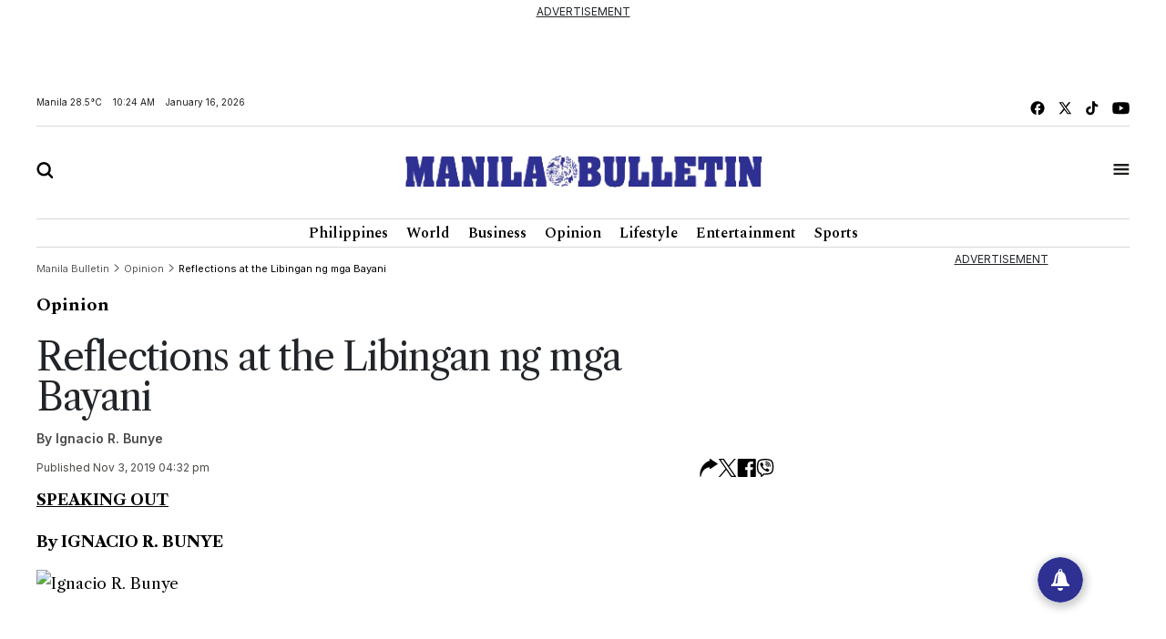

--- FILE ---
content_type: text/html; charset=UTF-8
request_url: https://mb.com.ph/2019/11/03/reflections-at-the-libingan-ng-mga-bayani/
body_size: 21035
content:
<!DOCTYPE html>
<html lang="en" dir="ltr">
    <head>
        
        <link rel="preconnect" href="https://cdn.jsdelivr.net" crossorigin>

        
        <link href="https://cdn.jsdelivr.net/npm/bootstrap@5.2.3/dist/css/bootstrap.min.css" rel="stylesheet" integrity="sha384-rbsA2VBKQhggwzxH7pPCaAqO46MgnOM80zW1RWuH61DGLwZJEdK2Kadq2F9CUG65" crossorigin="anonymous">
        <title>Manila Bulletin - Reflections at the Libingan ng mga Bayani</title>
        <script src="https://cdn.jsdelivr.net/npm/vue/dist/vue.min.js"></script>
        <script src="https://cdn.jsdelivr.net/npm/axios/dist/axios.min.js"></script>
        <!--<link rel="stylesheet" type="text/css" href="https://mb.com.ph/manilabulletin/uploads/global_files/swiper-bundle.min.css">-->
        <link
          rel="stylesheet"
          href="https://cdn.jsdelivr.net/npm/swiper@11/swiper-bundle.min.css"
        />
        <script src="https://cdn.jsdelivr.net/npm/swiper@11/swiper-bundle.min.js"></script>
        <!--<script defer src="https://mb.com.ph/manilabulletin/uploads/global_files/swiper-bundle.min.js"></script>-->
        <link rel="stylesheet" type="text/css" href="https://mb.com.ph/manilabulletin/uploads/global_files/general-styles.min.css">
        <meta name="viewport" content="width=device-width, initial-scale=1.0" />
        <link rel="icon" type="image/png" sizes="32x32" href="https://mb.com.ph/manilabulletin/uploads/global_files/favicon.png">
        
        
        <link rel="preconnect" href="https://fonts.googleapis.com">
        <link rel="preconnect" href="https://fonts.gstatic.com" crossorigin>
        
        <!--<link  href="https://fonts.googleapis.com/css2?family=Inter:ital,opsz,wght@0,14..32,100..900;1,14..32,100..900&display=swap" rel="stylesheet">-->
        <!--<link href="https://fonts.googleapis.com/css2?family=Libre+Caslon+Text:ital,wght@0,400;0,700;1,400&display=swap" rel="stylesheet">-->
        <!--<link href="https://fonts.googleapis.com/css2?family=Libre+Caslon+Text:ital,wght@0,400;0,700;1,400&family=Spectral:ital,wght@0,200;0,300;0,400;0,500;0,600;0,700;0,800;1,200;1,300;1,400;1,500;1,600;1,700;1,800&display=swap" rel="stylesheet">-->
        <!--<link href="https://fonts.googleapis.com/css2?family=Spectral:ital,wght@0,200;0,300;0,400;0,500;0,600;0,700;0,800;1,200;1,300;1,400;1,500;1,600;1,700;1,800&display=swap" rel="stylesheet">-->
        <!--<link href="https://fonts.googleapis.com/css2?family=Fira+Sans+Condensed:ital,wght@0,100;0,200;0,300;0,400;0,500;0,600;0,700;0,800;0,900;1,100;1,200;1,300;1,400;1,500;1,600;1,700;1,800;1,900&display=swap" rel="stylesheet">-->
        
<link href="https://fonts.googleapis.com/css2?family=Fira+Sans+Condensed:ital,wght@0,100;0,200;0,300;0,400;0,500;0,600;0,700;0,800;0,900;1,100;1,200;1,300;1,400;1,500;1,600;1,700;1,800;1,900&family=Inter:ital,opsz,wght@0,14..32,100..900;1,14..32,100..900&family=Libre+Caslon+Text:ital,wght@0,400;0,700;1,400&family=Spectral:ital,wght@0,200;0,300;0,400;0,500;0,600;0,700;0,800;1,200;1,300;1,400;1,500;1,600;1,700;1,800&display=swap" rel="stylesheet">
        
        <!-- added by kifah -->
        <!-- Firebase SDK -->
        <script src="https://www.gstatic.com/firebasejs/9.14.0/firebase-app-compat.js"></script>
        <script src="https://www.gstatic.com/firebasejs/9.14.0/firebase-messaging-compat.js"></script>
        <script>
            document.addEventListener('DOMContentLoaded', function () {
                // Firebase configuration
                const firebaseConfig = {
                    apiKey: "AIzaSyCjxyeqBpU8kLs9-QhVxbCPIrEPSENaf2Q",
                    authDomain: "manila-bulletin-3f702.firebaseapp.com",
                    projectId: "manila-bulletin-3f702",
                    storageBucket: "manila-bulletin-3f702.appspot.com",
                    messagingSenderId: "716203746000",
                    appId: "1:716203746000:web:380a7ac29687f1003bf4d5"
                };
            
                // Initialize Firebase
                const app = firebase.initializeApp(firebaseConfig);
                const messaging = firebase.messaging();
            
                // Request permission to receive notifications
                function requestPermission() {
                    Notification.requestPermission().then((permission) => {
                        if (permission === 'granted') {
                            console.log('Notification permission granted.');
                            // Get the FCM token
                            messaging.getToken({ vapidKey: "BJvBkLsyviyQ9fZxiKBtU8Vh5NG7CUvnxeQiaFdmtJYmxHQKUJA-2toRtYyDtm4qLenV5WXjad0KyTB47pUKwe4" })
                                .then((token) => {
                                    console.log('FCM Token:', token);
                                    document.getElementById('token').textContent = token;
                                })
                                .catch((error) => {
                                    console.error('Error getting FCM token:', error);
                                });
                        } else {
                            console.warn('Notification permission denied.');
                        }
                    });
                }
            
                // Add event listener to the subscribe button
                document.getElementById('subscribeBtn').addEventListener('click', () => {
                    messaging.getToken({ vapidKey: "BJvBkLsyviyQ9fZxiKBtU8Vh5NG7CUvnxeQiaFdmtJYmxHQKUJA-2toRtYyDtm4qLenV5WXjad0KyTB47pUKwe4" })
                        .then((token) => {
                            console.log('FCM Token:', token);
                            // Send the token to the backend to subscribe to the 'news' topic
                            subscribeToTopic(token);
                        })
                        .catch((error) => {
                            console.error('Error getting FCM token:', error);
                        });
                });
            
                // Send the token to the backend to subscribe to the 'news' topic
                function subscribeToTopic(token) {
                    fetch('/ajax/pwa-subscribe-to-topic', {
                        method: 'POST',
                        headers: {
                            'Content-Type': 'application/json',
                        },
                        body: JSON.stringify({ token:token, topic: 'layout' }),
                    })
                        .then((response) => response.json())
                        .then((data) => {
                            console.log('Subscription response:', data);
                            alert('Subscribed to topic: layout');
                        })
                        .catch((error) => {
                            console.error('Error subscribing to topic:', error);
                            alert('Error subscribing to topic. Check the console for details.');
                        });
                }
            
                // Handle incoming messages when the app is in the foreground
                messaging.onMessage((payload) => {
                    console.log('Message received:', payload);
            
                    // Display a notification
                    if (Notification.permission === 'granted') {
                        new Notification(payload.notification.title, {
                            body: payload.notification.body,
                            icon: '/path/to/icon.png',
                        });
                    }
            
                    // Display the message in the DOM
                    const messagesElement = document.querySelector('.message');
                    const dataHeaderElement = document.createElement('h5');
                    const dataElement = document.createElement('pre');
                    dataElement.style = "overflow-x: hidden;";
                    dataHeaderElement.textContent = "Message Received:";
                    dataElement.textContent = JSON.stringify(payload, null, 2);
                    messagesElement.appendChild(dataHeaderElement);
                    messagesElement.appendChild(dataElement);
                });
            
                // Request notification permission on page load
                requestPermission();
            });
        </script>
        <!-- Google tag (gtag.js) -->
        <script async src="https://www.googletagmanager.com/gtag/js?id=G-CBC2KJ1P72"></script>
        <script>
            window.dataLayer = window.dataLayer || [];
            function gtag(){dataLayer.push(arguments);}
            gtag('js', new Date());
            setTimeout("gtag('event', '15_sec_read', {'Read':'15 sec'})",15000 );
            setTimeout("gtag('event', '30_sec_read', {'Read':'30 sec'})",30000 );
            gtag('config', 'G-CBC2KJ1P72');
        </script>
        <script src="https://cdn.jsdelivr.net/npm/bootstrap@5.1.3/dist/js/bootstrap.bundle.min.js"></script>
        <script async src="https://securepubads.g.doubleclick.net/tag/js/gpt.js"></script>  
        <!-- Google Adsense -->
        <script async src="https://pagead2.googlesyndication.com/pagead/js/adsbygoogle.js?client=ca-pub-1879001956026775" crossorigin="anonymous"></script>
        <!-- Anymind -->
        <script defer type="application/javascript" src="//anymind360.com/js/1686/ats.js"></script>
 

 


                <meta name="description" content="SPEAKING OUT 
By IGNACIO R. BUNYE 
 
Ignacio R. Bunye 

All Saints’ Day – traditionally observed as a day of remembrance and celebration of the lives of our..." />
<meta name="keywords" content="Reflections,at,the,Libingan,ng,mga,Bayani" />
<meta name="Idkeywords" content="212453" />
<meta name="pageType" content="article" />
<meta name="url" content="https://mb.com.ph//2019/11/03/reflections-at-the-libingan-ng-mga-bayani/" />
<meta name="datePublished" content="2019-11-03T16:32:45+08:00" />
<meta name="dateModified" content="2019-11-03T16:32:45+08:00" />
<meta name="author" content="Ignacio R. Bunye" />
<meta name="inLanguage" content="en" />
<meta property="fb:app_id" content="" />
<meta property="og:url" content="https://mb.com.ph//2019/11/03/reflections-at-the-libingan-ng-mga-bayani/" />
<meta property="og:title" content="Reflections at the Libingan ng mga Bayani" />
<meta property="og:description" content="SPEAKING OUT 
By IGNACIO R. BUNYE 
 
Ignacio R. Bunye 

All Saints’ Day – traditionally observed as a day of remembrance and celebration of the lives of our..." />
<meta property="og:type" content="article" />
<meta property="og:locale" content="en" />
<meta property="og:site_name" content="Manila Bulletin" />
<meta property="article:published_time" content="2019-11-03 16:32:45" />
<meta property="article:author" content="Ignacio R. Bunye" />
<meta property="article:section" content="Opinion" />
<meta name="twitter:card" content="summary_large_image" />
<meta name="twitter:title" content="Reflections at the Libingan ng mga Bayani" />
<meta name="twitter:description" content="SPEAKING OUT 
By IGNACIO R. BUNYE 
 
Ignacio R. Bunye 

All Saints’ Day – traditionally observed as a day of remembrance and celebration of the lives of our..." />
<meta name="twitter:site" content="@manilabulletin" />
<meta property="og:image" content="https://mb.com.ph/manilabulletin/uploads/global_files/default_meta_image.png" />
<meta name="twitter:image" content="https://mb.com.ph/manilabulletin/uploads/global_files/default_meta_image.png" />
<meta name="thumbnailUrl" content="https://mb.com.ph/manilabulletin/uploads/global_files/default_meta_image.png" />
<meta property="og:image:width" content="510" />
<meta property="og:image:height" content="513" />
<meta itemprop="identifier" content="212453" />
<meta itemprop="headline" content="Reflections at the Libingan ng mga Bayani" />
<meta itemprop="pageType" content="article" />
<meta itemprop="articleSection" content="Opinion" />
<meta itemprop="datePublished" content="2019-11-03T16:32:45+08:00" />
<meta itemprop="dateModified" content="2019-11-03T16:32:45+08:00" />
<meta itemprop="url" content="https://mb.com.ph//2019/11/03/reflections-at-the-libingan-ng-mga-bayani/" />
<meta itemprop="inLanguage" content="en" />
<meta itemprop="author" content="Ignacio R. Bunye" />
<meta itemprop="image" content="https://mb.com.ph/manilabulletin/uploads/global_files/default_meta_image.png" />
<meta itemprop="publisher" content="Manila Bulletin" />

<link href="https://mb.com.ph/2019/11/03/reflections-at-the-libingan-ng-mga-bayani/" rel="canonical" >



    <script type="application/ld+json">
        {
            "@context": "https://schema.org",
            "@type": "NewsArticle",
            "dateCreated": "2019-11-03T16:32:45+08:00",
            "datePublished": "2019-11-03T16:32:45+08:00",
            "dateModified": "2019-11-03T16:32:45+08:00",
            "url": "https://mb.com.ph/2019/11/03/reflections-at-the-libingan-ng-mga-bayani/",
            "headline": "Reflections at the Libingan ng mga Bayani",
            "description": "SPEAKING OUT 
By IGNACIO R. BUNYE 
 
Ignacio R. Bunye 

All Saints’ Day – traditionally observed as a day of remembrance and celebration of the lives of our...",
            "keywords": "Reflections,at,the,Libingan,ng,mga,Bayani",
            "inLanguage": "en",
            "mainEntityOfPage":{
              "@type": "WebPage",
              "@id": "https://mb.com.ph/2019/11/03/reflections-at-the-libingan-ng-mga-bayani/"
            },
            "thumbnailUrl": "",
            "image": {
              "@type": "ImageObject",
              "url": "https://mb.com.ph/manilabulletin/uploads/global_files/default_meta_image.png"
            },
            "genre": "search engine optimization",
            "author": {
              "@type": "Person",
              "name": "Ignacio R. Bunye",
              "url":"https://mb.com.ph/author/ignacio-r-bunye"
            },
            "publisher": {
              "@type": "Organization",
              "name": "Manila Bulletin",
              "url": "https://mb.com.ph",
              "sameAs": ['https://x.com/manilabulletin','https://www.facebook.com/manilabulletin','https://www.youtube.com/channel/UC5664f6TkaeHgwBly50DWZQ','https://www.instagram.com/manilabulletin/',''],
              "logo": {
                "@type": "ImageObject",
                "url": "https://mb.com.ph/manilabulletin/uploads/global_files/mb-logo.svg",
                "width": "217",
                "height": "82"
              }
            },
            "copyrightHolder": {
              "@type": "Organization",
              "name": "Manila Bulletin",
              "url": "https://mb.com.ph"
            }

        }
    </script>

    <script type="application/ld+json">
    {
      "@context": "http://schema.org",
      "@type": "Organization",
      "url": "https://mb.com.ph",
      "logo": "https://mb.com.ph/manilabulletin/uploads/global_files/mb-logo.svg"
    }
    </script>
        
<style>

</style>
<script>
    setTimeout(function () {
        (function () {
            /** CONFIGURATION START **/
            var _sf_async_config = window._sf_async_config = (window._sf_async_config || {});
            _sf_async_config.uid = 67081;
            _sf_async_config.domain = 'mb.com.ph';
            _sf_async_config.flickerControl = false;
            _sf_async_config.useCanonical = false;
            _sf_async_config.useCanonicalDomain = false;
            _sf_async_config.sections = "Opinion";
            _sf_async_config.authors = "Ignacio R. Bunye";
            _sf_async_config.path = "mb.com.ph/2019/11/03/reflections-at-the-libingan-ng-mga-bayani";
            /** CONFIGURATION END **/
            function loadChartbeat() {
                var e = document.createElement('script');
                var n = document.getElementsByTagName('script')[0];
                e.type = 'text/javascript';
                e.async = true;
                e.src = '//static.chartbeat.com/js/chartbeat.js';
                n.parentNode.insertBefore(e, n);
            }
            loadChartbeat();
        })();
        var chartbeat_script = document.createElement('script');
        chartbeat_script.type = 'text/javascript';
        chartbeat_script.async = true;
        chartbeat_script.src = '//static.chartbeat.com/js/chartbeat_mab.js';
        document.getElementsByTagName('HEAD').item(0).appendChild(chartbeat_script);

    }, 4000);


</script>
<!--usually will be used to get header code for clients who have login mgt for ads-->

<script>
  window.googletag = window.googletag || {cmd: []};
  googletag.cmd.push(function() {
let mapping = googletag.sizeMapping()
.addSize([1024, 768], [[750, 200], [728, 90]])
             .addSize([640, 480], [728, 90])
            .addSize([0, 0], [320, 50])
             .build();
googletag.defineSlot('/40838250/2025OpLDRBTop', [ [728, 90], [320, 50]], 'div-gpt-ad-1738324243053-0')
.defineSizeMapping(mapping)
.addService(googletag.pubads()); 
    googletag.defineSlot('/40838250/2025OpArtMRECTop', [300, 250], 'div-gpt-ad-1738325458051-0').addService(googletag.pubads());
    googletag.pubads().enableSingleRequest();
    googletag.enableServices();
  });
</script> 

</head>
<body>


<script>
        document.addEventListener('DOMContentLoaded', () => {
            var dataSlot = '';
            var script = document.createElement('script');
            script.type = 'text/javascript';
            script.async = true;
            if (window.innerWidth > 600) {
                dataSlot = 'manilabulletin_desktop';
                script.src = 'https://player.gliacloud.com/player/manilabulletin_desktop';
            } else {
                dataSlot = 'manilabulletin_mobile';
                script.src = 'https://player.gliacloud.com/player/manilabulletin_mobile';
            }
            document.querySelector('.gliaplayer-container').setAttribute('data-slot', dataSlot);
            document.body.appendChild(script);
        });
    </script>

<div class="container-fluid ">
	    <div class="row">
                <div class="col-md-12 noPadding col-xs-12">
                    <div class="full-ad ad-970x250 text-center mb-4" id="widget_2201">
    <u>ADVERTISEMENT</u>
    <div style="width: 100%;display: flex; font-size: 16px;font-weight:700; align-items: center; justify-content: center; margin: auto;">
         <div >
<!-- /40838250/2025OpLDRBTop -->
<div id='div-gpt-ad-1738324243053-0' style='min-width: 320px; min-height: 50px;'>
  <script>
    googletag.cmd.push(function() { googletag.display('div-gpt-ad-1738324243053-0'); });
  </script>
</div>
</div>
    </div>

</div>

                </div>
            </div>
	</div>
<div class="container ">
	    <div class="row">
                <div class="col-md-12 noPadding col-xs-12">
                    <div id="widget_1470">
<header class="header header_ajel" id="header">
        <div class="row mt-2 mb-2 top-header-container">
            <div class="col-md-6 time-date-section">
                <div class="d-flex align-items-center mb-temp-date-year">
                    <p>Manila <span id="temperature">Loading...</span> </p>
                    <p id="time">Loading...</p>
                    <p id="date">Loading...</p>
                </div>
            </div>
            <div class="col-md-6">
                <div class="d-flex align-items-center justify-content-md-end mb-social-list">
                    <a href="https://www.facebook.com/ManilaBulletin/" target="_blank" class="mb-social-img">
                        <img src="https://mb.com.ph/manilabulletin/uploads/global_files/mb-facebook.svg" alt="facebook"/>
                    </a>
                    <a href="https://x.com/manilabulletin" target="_blank" class="mb-social-img">
                        <img src="https://mb.com.ph/manilabulletin/uploads/global_files/mb-x.svg" alt="X"/>
                    </a>
                    <a href="https://www.tiktok.com/@manilabulletin?lang=en" target="_blank" class="mb-social-img">
                        <img src="https://mb.com.ph/manilabulletin/uploads/global_files/mb-music.svg" alt="Music"/>
                    </a>
                    <a href="https://www.youtube.com/channel/UC5664f6TkaeHgwBly50DWZQ" target="_blank" class="mb-social-img">
                        <img src="https://mb.com.ph/manilabulletin/uploads/global_files/mb-youtube.svg" alt="Youtube"/>
                    </a>
                </div>
            </div>
        </div>
        
        <div class="mb-header-center">
            <div class="row d-flex align-items-center">
                <div class="col-3">
                    <div class="">
                        <a href="javascript:void(0)" id="searchButton">
                            <img class="mb-search" src="https://mb.com.ph/manilabulletin/uploads/global_files/mb-search.svg" alt="Search"/>
                        </a>
                    </div>
                </div>
                <div class="col-6">
                    <div class="d-flex justify-content-center">
                        <a href="/">
                            <img class="mb-logo img-fluid" src="https://mb.com.ph/manilabulletin/uploads/global_files/logo-manila-b.png?v=1"  width="402" height="36" alt="Logo"/>
                        </a>
                    </div>
                </div>
                <div class="col-3">
                    <div class="d-flex justify-content-end">
                        <a href="javascript:void(0)" id="tabBarBtn">
                            <img class="mb-search mb-bar" src="https://mb.com.ph/manilabulletin/uploads/global_files/mb-tab-bar.svg" alt="Tab"/>
                            <img class="mb-search mb-close" src="https://mb.com.ph/manilabulletin/uploads/global_files/mb-close.svg" alt="Tab"/>
                        </a>
                    </div>
                </div>
            </div>	    
        </div>	
        
 
        <div class="tab-menu-outers" id="navbarTabContent">
           <div class="tab-menu-inners">
               <nav class="navbar navbar-expand-lg">  
        			<div class="" id="navbarSupportedContent">
        			  <ul class="navbar-nav header-menu">
        				<li class="nav-item"   key="283" class="(item.subitems && count((array)$item.subitems)  >
 0) ? 'dropdown' : ''">
        					<a class="nav-link dropdown-toggle" class="active"  href='https://mb.com.ph/category/philippines'>
        						Philippines 
        					</a>
        					<ul class="dropdown-menu  header-submenu">

        						<li   key="284">
<a class="dropdown-item"  href='https://mb.com.ph/category/national'>National</a>
</li>
<li   key="285">
<a class="dropdown-item"  href='https://mb.com.ph/category/metro-manila'>Metro Manila</a>
</li>
<li   key="286">
<a class="dropdown-item"  href='https://mb.com.ph/category/luzon'>Luzon</a>
</li>
<li   key="287">
<a class="dropdown-item"  href='https://mb.com.ph/category/visayas'>Visayas</a>
</li>
<li   key="288">
<a class="dropdown-item"  href='https://mb.com.ph/category/mindanao'>Mindanao</a>
</li>
 
        					
</ul>
        				
</li>
<li class="nav-item"   key="246" class="(item.subitems && count((array)$item.subitems)  >
 0) ? 'dropdown' : ''">
        					<a class="nav-link dropdown-toggle" class="active"  href='https://mb.com.ph/category/business'>
        						Business 
        					</a>
        					<ul class="dropdown-menu  header-submenu">

        						<li   key="247">
<a class="dropdown-item"  href='https://mb.com.ph/category/trade-industry'>Trade & Industry</a>
</li>
<li   key="248">
<a class="dropdown-item"  href='https://mb.com.ph/category/banking-finance'>Banking & Finance</a>
</li>
<li   key="249">
<a class="dropdown-item"  href='https://mb.com.ph/category/the-economy'>The Economy</a>
</li>
<li   key="250">
<a class="dropdown-item"  href='https://mb.com.ph/category/the-stock-market'>The Stock Market</a>
</li>
 
        					
</ul>
        				
</li>
<li class="nav-item"   key="216" class="(item.subitems && count((array)$item.subitems)  >
 0) ? 'dropdown' : ''">
        					<a class="nav-link dropdown-toggle" class="active"  href='https://mb.com.ph/category/lifestyle'>
        						Lifestyle 
        					</a>
        					<ul class="dropdown-menu  header-submenu">

        						<li   key="217">
<a class="dropdown-item"  href='https://mb.com.ph/category/food'>Food</a>
</li>
<li   key="218">
<a class="dropdown-item"  href='https://mb.com.ph/category/travel'>Travel</a>
</li>
<li   key="219">
<a class="dropdown-item"  href='https://mb.com.ph/category/fashion-and-beauty'>Fashion and Beauty</a>
</li>
<li   key="220">
<a class="dropdown-item"  href='https://mb.com.ph/category/arts-and-culture'>Arts and Culture</a>
</li>
<li   key="221">
<a class="dropdown-item"  href='https://mb.com.ph/category/health-and-wellness'>Health and Wellness</a>
</li>
<li   key="223">
<a class="dropdown-item"  href='https://mb.com.ph/category/people-and-events'>People and Events</a>
</li>
<li   key="222">
<a class="dropdown-item"  href='https://mb.com.ph/category/luminaries-and-life'>Luminaries And Life</a>
</li>
<li   key="289">
<a class="dropdown-item"  href='https://mb.com.ph/category/schools-and-universities'>Schools And Universities</a>
</li>
 
        					
</ul>
        				
</li>
<li class="nav-item"   key="298" class="(item.subitems && count((array)$item.subitems)  >
 0) ? 'dropdown' : ''">
        					<a class="nav-link dropdown-toggle" class="active"  href='https://mb.com.ph/category/entertainment'>
        						Entertainment 
        					</a>
        					<ul class="dropdown-menu  header-submenu">

        						<li   key="299">
<a class="dropdown-item"  href='https://mb.com.ph/category/celebrities'>Celebrities</a>
</li>
<li   key="300">
<a class="dropdown-item"  href='https://mb.com.ph/category/hallyuwood'>Hallyuwood</a>
</li>
<li   key="301">
<a class="dropdown-item"  href='https://mb.com.ph/category/movies-and-tv'>Movies and TV</a>
</li>
<li   key="302">
<a class="dropdown-item"  href='https://mb.com.ph/category/music-and-concerts'>Music and Concerts</a>
</li>
 
        					
</ul>
        				
</li>
<li class="nav-item"   key="291" class="(item.subitems && count((array)$item.subitems)  >
 0) ? 'dropdown' : ''">
        					<a class="nav-link dropdown-toggle" class="active"  href='https://mb.com.ph/category/sports'>
        						Sports 
        					</a>
        					<ul class="dropdown-menu  header-submenu">

        						<li   key="292">
<a class="dropdown-item"  href='https://mb.com.ph/category/basketball'>Basketball</a>
</li>
<li   key="293">
<a class="dropdown-item"  href='https://mb.com.ph/category/volleyball'>Volleyball</a>
</li>
<li   key="294">
<a class="dropdown-item"  href='https://mb.com.ph/category/collegiate'>Collegiate</a>
</li>
<li   key="295">
<a class="dropdown-item"  href='https://mb.com.ph/category/esports'>Esports</a>
</li>
<li   key="296">
<a class="dropdown-item"  href='https://mb.com.ph/category/boxing'>Boxing</a>
</li>
<li   key="297">
<a class="dropdown-item"  href='https://mb.com.ph/category/golf'>Golf</a>
</li>
 
        					
</ul>
        				
</li>
 
        			  </ul>
        			</div>
                </nav>
                <div class="second-header-menu">
                    <div class="d-flex justify-content-center">
                		<ul class="list-group list-group-horizontal-md list-unstyled">
                		  <li   key="326" >
 
                				<a class="bottom-header-menu"  href='https://mb.com.ph/category/world'>World</a> 
                		  
</li>
<li   key="320" >
 
                				<a class="bottom-header-menu"  href='https://mb.com.ph/category/opinion'>Opinion</a> 
                		  
</li>
<li   key="321" >
 
                				<a class="bottom-header-menu"  href='https://mb.com.ph/category/technews'>Technews</a> 
                		  
</li>
<li   key="322" >
 
                				<a class="bottom-header-menu"  href='https://mb.com.ph/category/drive'>Drive</a> 
                		  
</li>
<li   key="323" >
 
                				<a class="bottom-header-menu"  href='https://mb.com.ph/category/environment-and-sustainability'>Environment And Sustainability</a> 
                		  
</li>
<li   key="324" >
 
                				<a class="bottom-header-menu"  href='https://mb.com.ph/category/property-and-living'>Property And Living</a> 
                		  
</li>
<li   key="325" >
 
                				<a class="bottom-header-menu"  href='https://mb.com.ph/category/embassies-at-work'>Embassies At Work</a> 
                		  
</li>
<li   key="266" >
 
                				<a class="bottom-header-menu"  href='https://mb.com.ph/category/spotlight-features'>Spotlight Features</a> 
                		  
</li>
<li   key="306" >
 
                				<a class="bottom-header-menu"  href='https://mb.com.ph/category/mbrand'>MBrand</a> 
                		  
</li>
<li   key="335" >
 
                				<a class="bottom-header-menu"  href='https://newsletter.mb.com.ph/subscribe'>Newsletter</a> 
                		  
</li>
 
                		</ul>
                	</div>
                </div>
                <div class="third-header-menu">
                    <div class="d-flex justify-content-center">
                		<ul class="list-group list-group-horizontal-md list-unstyled">
                		  <li   key="328" >
 
                				<a class="bottom-header-menu"  href='https://mb.com.ph/our-company'>About Us</a> 
                		  
</li>
<li   key="329" >
 
                				<a class="bottom-header-menu"  href='https://mb.com.ph/terms-and-conditions'>Advertise With Us</a> 
                		  
</li>
<li   key="336" >
 
                				<a class="bottom-header-menu"  href='https://manilabulletin.pressreader.com/'>ePaper</a> 
                		  
</li>
<li   key="330" >
 
                				<a class="bottom-header-menu"  href='https://mb.com.ph/privacy-policy'>Policies</a> 
                		  
</li>
<li   key="331" >
 
                				<a class="bottom-header-menu"  href='https://mb.com.ph/sitemap'>Sitemap</a> 
                		  
</li>
<li   key="332" >
 
                				<a class="bottom-header-menu"  href='https://mb.com.ph/rss'>RSS Feed</a> 
                		  
</li>
<li   key="333" >
 
                				<a class="bottom-header-menu"  href='https://mb.com.ph/contact-us'>Contact Us</a> 
                		  
</li>
 
                		</ul>
                	</div>
                </div>
                <div class="tab-bar-social mt-5">
                    <div class="d-flex align-items-center justify-content-center mb-social-list">
                        <a href="https://www.facebook.com/ManilaBulletin/" target="_blank" class="mb-social-img">
                            <img src="https://mb.com.ph/manilabulletin/uploads/global_files/mb-facebook.svg" alt="facebook"/>
                        </a>
                        <a href="https://x.com/manilabulletin" target="_blank" class="mb-social-img">
                            <img src="https://mb.com.ph/manilabulletin/uploads/global_files/mb-x.svg" alt="X"/>
                        </a>
                        <a href="https://www.tiktok.com/@manilabulletin?lang=en" target="_blank" class="mb-social-img">
                            <img src="https://mb.com.ph/manilabulletin/uploads/global_files/mb-music.svg" alt="Music"/>
                        </a>
                        <a href="https://www.youtube.com/channel/UC5664f6TkaeHgwBly50DWZQ" target="_blank" class="mb-social-img">
                            <img src="https://mb.com.ph/manilabulletin/uploads/global_files/mb-youtube.svg" alt="Youtube"/>
                        </a>
                    </div>
                </div>
            </div>
        </div>
    </header> 
    
<div class="search-box" id="searchBox">
    <div class="container position-relative">

        <a href="javascript:void(0)" class="search-close" id="search-close-btn">
            <img class="mb-logo img-fluid" src="https://mb.com.ph/manilabulletin/uploads/global_files/mb-close.svg" alt="Logo"/>
        </a>
        
        <div class="search-outer">
            <div class="d-flex justify-content-center mb-5">
                <a href="javascript:void(0)" class="search-logo">
                    <img class="mb-logo img-fluid" src="https://mb.com.ph/manilabulletin/uploads/global_files/logo-manila-b.jpg"  width="402" height="36" alt="Logo"/>
                </a>
            </div>
            <div class="search-container"> 
                <form action="/search" class="input-group">
                    <input type="text" class="form-control" name="query" placeholder="Search">
                    <div class="input-group-btn">
                        <button class="btn rounded-0" type="submit"><img src="https://mb.com.ph/manilabulletin/uploads/global_files/mb-search.svg" alt="Search"/></button>
                    </div>
                </form> 
            </div>
            <p class="excape-text d-none d-lg-block">Press Escape to quit searching</p>
        </div>
    </div>
</div>

<header class="header mb-header" id="header">
	<div class="container">
		<div class="desktop-menu-bar">
			<div class="d-flex justify-content-center">
				<ul class="list-group list-group-horizontal-md list-unstyled">
				  <li   key="169" >
 
						<a class="header-menu"  href='https://mb.com.ph/category/philippines'>Philippines</a> 
				  
</li>
<li   key="228" >
 
						<a class="header-menu"  href='https://mb.com.ph/category/world'>World</a> 
				  
</li>
<li   key="176" >
 
						<a class="header-menu"  href='https://mb.com.ph/category/business'>Business</a> 
				  
</li>
<li   key="229" >
 
						<a class="header-menu"  href='https://mb.com.ph/category/opinion'>Opinion</a> 
				  
</li>
<li   key="181" >
 
						<a class="header-menu"  href='https://mb.com.ph/category/lifestyle'>Lifestyle</a> 
				  
</li>
<li   key="193" >
 
						<a class="header-menu"  href='https://mb.com.ph/category/entertainment'>Entertainment</a> 
				  
</li>
<li   key="199" >
 
						<a class="header-menu"  href='https://mb.com.ph/category/sports'>Sports</a> 
				  
</li>
 
				</ul>
			</div>
		</div>
	</div>
</header> 

<script>
    
   <!--document.addEventListener("DOMContentLoaded", function() {-->
   <!--     setTimeout(function() {-->
   <!--         var searchIcon = document.getElementById('search-icon');-->
   <!--         if (searchIcon) {-->
   <!--             searchIcon.addEventListener('click', function() {-->
   <!--                 var searchContainer = document.querySelector('.search-container');   -->
   <!--                  if (searchContainer.style.display === "none" || searchContainer.style.display === "") {-->
   <!--                     searchContainer.style.display = "block";   -->
   <!--                 } else {-->
   <!--                     searchContainer.style.display = "none"; -->
   <!--                 } -->
   <!--             });-->
   <!--         } else {-->
   <!--             console.error("Element #search-icon not found.");-->
   <!--         }-->
   <!--     }, 3000);-->
   <!-- });-->
    
</script>

</div>
                </div>
            </div>
	</div>
<div class="container ">
	    <div class="row">
                <div class="col-md-9 col-xs-12">
                    <div id="widget_1559" class="row justify-content-center article-details-widget widget-abc" style="width:100%; padding: 10px 0">
    <style>
        tbody, td, tfoot, th, thead, tr {
            border-width: 1px;
            padding: 5px;
        }
        
        .mb-article-details .swiper-button-next svg,
        .mb-article-details .swiper-button-prev svg {
        	display: none;
        }
        
        .mb-article-details img {
        	max-width: 100%;
        }
        
        .mb-article-details .layout-ratio img {
        	object-fit: contain;
        	background-color: #fff
        }
        
        .mb-article-details figure.image_resized {
        	margin: 0 auto;
        }
        
        .mb-article-details .bread_article_title {
        	color: #000;
        }
        
        .mb-article-details .mb-social-img {
        	justify-content: center;
        	display: inline-grid;
        }
        
        .mb-article-details .image-caption {
        	font-family: Inter;
        	font-size: 15px;
        	line-height: 20px;
        	color: #4B4A47;
        	margin-bottom: 32px;
        	margin-top: 8px;
        }
        
        .mb-article-details .main-image .layout-ratio {
        	padding-bottom: 66.666%;
        }
        
        .mb-article-details .media-img {
        	max-width: 100%;
        }
        
        .mb-article-details .mb-2 {
        	margin-bottom: 13px;
        }
        
        .mb-article-details .body_images {
        	margin-bottom: 1rem;
        }
        
        .article-details-widget .sponsor-section {
        	display: flex;
        	align-items: center;
        	margin-bottom: 10px;
        }
        
        .article-details-widget .sponsor-section h5 {
        	margin-right: 10px;
        	color: #4B4A47;
        	font-family: 'Inter', serif;
        	font-weight: 600;
        	font-size: 14px;
        	line-height: 20px;
        	margin-bottom: 0;
        }
        
        .article-details-widget .sponsor-section img {
        	width: 65px;
        	height: 37px;
        }
        
        .mb-article-details .site_name,
        .mb-article-details .bread_section_name,
        .mb-article-details .bread_sub_section_name {
        	color: #5A5A5A;
        }
        
        .mb-article-details div p a {
        	font-family: "Libre Caslon Text", serif;
        	font-size: 19px;
        	font-style: normal;
        	font-weight: 700;
        	line-height: 30px;
        	text-decoration-line: underline;
        	text-decoration-style: solid;
        	text-decoration-skip-ink: none;
        	text-decoration-thickness: auto;
        	text-underline-offset: auto;
        	text-underline-position: from-font;
        	color: #2F318D;
        }
        
        .mb-article-details .breadcrumbs span {
        	font-size: 11px;
        	font-family: "Inter", serif;
        }
        
        .mb-article-details .breadcrumbs a span:hover {
        	color: #2E3192 !important;
        }
        
        .mb-article-details .section-info a {
        	text-decoration: none;
        	color: black;
        }
        
        .mb-article-details .section-info a:hover {
        	color: #2E3192 !important;
        }
        
        .mb-article-details .article_subtitle p {
        	color: #232323;
        	font-family: "Libre Caslon Text", serif;
        	font-size: 18px;
        	font-style: normal;
        	font-weight: 400;
        	line-height: 25px;
        }
        
        .mb-article-details h5.author-section,
        .mb-article-details h5 a {
        	font-family: "Inter", serif;
        	font-weight: 600;
        	font-size: 14px;
        	line-height: 20px;
        	color: #4B4A47;
        	margin-bottom: 12px;
        }
        
        .mb-article-details h3 {
        	margin-top: 19px;
        	margin-bottom: 24px;
        	font-family: 'Spectral', serif;
        	font-weight: 700;
        	font-size: 20px;
        	line-height: 21px;
        	color: black;
        }
        
        .mb-article-details h1 {
        	font-family: "Libre Caslon Text", serif;
        	font-size: 42px;
        	font-weight: 400;
        	line-height: 44px;
        	letter-spacing: -0.03em;
        	margin-bottom: 14px;
        }
        
        .mb-article-details .date-share-container {
        	display: flex;
        	width: 100%;
        	justify-content: space-between;
        	align-items: center;
        	margin-bottom: 10px;
        }
        
        .mb-article-details .date-share-container .dates {
        	display: flex;
        	align-items: center;
        	color: #4B4A47;
        	font-family: Inter;
        	font-size: 12px;
        	font-style: normal;
        	font-weight: 400;
        	line-height: 19.5px;
        }
        
        .mb-article-details .date-share-container .social-sharing-icons {
        	display: flex;
        	column-gap: 26px;
        }
        
        .mb-article-details .glance {
        	background: #F4F4F4;
        	padding: 15px 20px;
        	margin-bottom: 15px;
        }
        
        .mb-article-details .glance h4 {
        	font-family: "Inter", serif;
        	font-weight: 600;
        	font-size: 14px;
        	line-height: 20px;
        }
        
        .mb-article-details .glance .glance-text {
        	font-family: "Libre Caslon Text", serif;
        	font-weight: 400;
        	font-size: 17px;
        	line-height: 24px;
        	white-space: normal;
        	overflow-wrap: break-word;
        	max-width: 100%;
        }
        
        .mb-article-details .glance .glance-text ul {
        	padding: 0;
        	padding-left: 18px;
        	margin: 0;
        	width: 100%;
        	max-width: 100%;
        }
        
        .mb-article-details .glance .glance-text li {
        	width: auto;
        	list-style-position: inside;
        }
        
        .mb-article-details .glance .glance-text li::marker {
        	margin-right: -0.2em;
        }
        
        .mb-article-details .main-image .image-caption {
        	color: #4B4A47;
        	font-family: Inter;
        	font-size: 15px;
        	font-style: normal;
        	font-weight: 400;
        	line-height: 19.5px;
        	letter-spacing: -0.15px;
        	width: 100%;
        	max-width: 100%;
        	overflow-wrap: break-word;
        }
        
        .mb-article-details .article-full-body {
        	font-size: 17px;
        	line-height: 30px;
        	font-family: "Libre Caslon Text", serif;
        	color: #000;
        }
        
        .mb-article-details .article-full-body iframe {
            width:unset !important;
        	max-width: 100%;
        	margin: auto;
        }
        
        .mb-article-details .post-bottom-tags {
        	display: flex;
        	flex-wrap: wrap;
        	gap: 25px;
        }
        
        .mb-article-details .post-bottom-tags a {
        	border: 1px solid #B5B5B5;
        	padding: 10px 15px;
        	color: black;
        	font-size: 14px;
        	font-weight: 500;
        	line-height: 20px;
        }
        
        .mb-article-details .body_image {
        	margin-bottom: 16px;
        }
        
        .mb-article-details .marginT16.marginB20 {
        	text-align: center;
        }
        
        .mb-article-details.archive-article .article-full-body img {
        	max-width: 100%;
        	display: block;
        }
        
        .mb-article-details.archive-article .article-full-body .blocks-gallery-grid .blocks-gallery-item img {
        	width: unset;
        }
        
        .mb-article-details.archive-article .article-full-body figcaption {
        	text-align: center !important;
        	display: block;
        	font-size: 12px;
        	margin-top: 27px;
        	margin-bottom: 27px;
        	font-weight: 700;
        }
        
        .mb-article-details.archive-article .article-full-body blockquote {
        	background: #f9f9f9;
        	border-left: 10px solid #ccc;
        	margin: 25px 10px;
        	padding: 10px;
        }
        
        .mb-article-details.archive-article .article-full-body blockquote p {
        	margin-bottom: 0;
        }
        
        .mb-article-details .swiper-slide .swiper-caption {
        	text-align: center;
        	padding: 7px 0;
        	color: #4B4A47;
        	font-family: Inter;
        	font-size: 15px;
        	font-style: normal;
        	font-weight: 400 !important;
        	line-height: 19.5px;
        	letter-spacing: -0.15px;
        	width: 100%;
        	max-width: 100%;
        	overflow-wrap: break-word;
        }
        
        .article-details-widget .article-top-container .author-section a:hover {
        	color: #2E3192 !important;
        }
        
        .mb-article-details .article-full-body .article-text {
        	margin-bottom: 20px;
        }
        
        li:empty {
        	display: none !important;
        }
        
        @media screen and (min-width: 991px) {
        	.mb-article-details {
        		padding-right: 72px;
        	}
        
        	.mb-article-details .article-top-container .article-title,
        	.mb-article-details .article-top-container .article_subtitle {
        		width: 90%;
        	}
        
        	.mb-article-details .article-top-container {
        		width: 100% !important;
        	}
        }
        
        @media screen and (min-width: 1200px) {
        	.col-md-3.col-xs-12:has(#widget_1560) {
        		margin-left: -18px;
        		width: 324px;
        	}
        
        	.mb-article-details {
        		padding-right: 72px;
        	}
        
        	.mb-article-details .article-top-container .article-title,
        	.mb-article-details .article-top-container .article_subtitle {
        		width: 90%;
        	}
        
        	.mb-article-details .article-top-container {
        		width: 100% !important;
        	}
        }
        
        @media (max-width: 1200px) {
        	.mb-article-details h1 {
        		font-size: 30px;
        		line-height: 34px;
        	}
        
        	.col-md-3.col-xs-12:has(#widget_1560) {
        		margin-left: 0 !important;
        		width: 25% !important;
        	}
        }
        
        @media (max-width: 767px) {
        	.col-md-3.col-xs-12:has(#widget_1560) {
        		margin-left: 0 !important;
        		width: 100% !important;
        	}
        }
        
        @media (max-width: 991px) {
        	.article-details-widget {
        		margin: 0;
        	}
        
        	.article-details-widget .mb-article-details {
        		padding: 0;
        	}
        
        	.mb-article-details h1 {
        		font-size: 24px;
        		line-height: 28px;
        	}
        
        	.mb-article-details .date-share-container {
        		flex-direction: column;
        		align-items: unset !important;
        	}
        
        	.mb-article-details .date-share-container .dates {
        		margin-bottom: 20px;
        	}
        }
        
        @media screen and (max-width: 450px) {
        	.date_seperator {
        		display: none;
        	}
        
        	.mb-article-details .date-share-container .dates {
        		align-items: unset;
        		flex-direction: column;
        	}
        }
        
        .article-full-body .body_image img {
        	background-color: transparent;
        	object-fit: contain;
        }
        
        .body_image .image-caption {
        	text-align: center;
        }
    </style>
    <input type="hidden" value="212453" id="cms_article_id">
    <article class="col-12 mb-article-details articles-observe archive-article" id="article-212453" data-url="https://mb.com.ph/2019/11/3/reflections-at-the-libingan-ng-mga-bayani">
        <div class="article-top-container">
            <div class="breadcrumbs">
                <a href="/" class="text-decoration-none text-reset">
                <span class="site_name">Manila Bulletin</span>
                </a>
                <img src="https://mb.com.ph/manilabulletin/uploads/global_files/mb-bredcrubm-divider.svg" alt="devider">
                <a href="https://mb.com.ph/category/opinion" class="text-decoration-none text-reset">
                <span class="bread_section_name">Opinion</span>
                </a>
                                <img src="https://mb.com.ph/manilabulletin/uploads/global_files/mb-bredcrubm-divider.svg" alt="devider">
                <span class="bread_article_title">Reflections at the Libingan ng mga Bayani</span>
            </div>
            <div>
                <h3 class="section-info">
                    <a href="https://mb.com.ph/category/opinion">Opinion</a>
                                    </h3>
            </div>
            <div class="article-title">
                <h1>Reflections at the Libingan ng mga Bayani</h1>
            </div>
                        <div>
                                    <h5 class="author-section">
                        By <a href="https://mb.com.ph/author/ignacio-r-bunye">Ignacio R. Bunye</a>
                    </h5>
                                            </div>
            <div class="date-share-container">
                <div class="dates">
                    <span class="issue_date">Published&nbsp;Nov 3, 2019 04:32 pm</span>
                                    </div>
                <div class="social-sharing-icons">
                    <a href="javascript:void(0);" class="mb-social-img" onclick="navigator.clipboard.writeText(window.location.href).then(() => alert('Link copied to clipboard!'));">
                    <img src="https://mb.com.ph/manilabulletin/uploads/global_files/share-arrow.svg" alt="Copy Link">
                    </a>
                    <a href="https://x.com/intent/tweet?url=https://mb.com.ph/2019/11/3/reflections-at-the-libingan-ng-mga-bayani" target="_blank" class="mb-social-img">
                    <img src="https://mb.com.ph/manilabulletin/uploads/global_files/share-x.svg" alt="X">
                    </a>
                    <a href="https://www.facebook.com/sharer/sharer.php?u=https://mb.com.ph/2019/11/3/reflections-at-the-libingan-ng-mga-bayani" target="_blank" class="mb-social-img">
                    <img src="https://mb.com.ph/manilabulletin/uploads/global_files/share-facebook.svg" alt="Facebook">
                    </a>
                    <a href="viber://forward?text=https://mb.com.ph/2019/11/3/reflections-at-the-libingan-ng-mga-bayani" target="_blank" class="mb-social-img">
                    <img src="https://mb.com.ph/manilabulletin/uploads/global_files/share-whatsapp.svg" alt="Whatsapp">
                    </a>
                </div>
            </div>
                    </div>
                
                <div class="article-full-body" ><p><strong><u>SPEAKING OUT</u></strong></p>
<p><strong>By IGNACIO R. BUNYE</strong></p>
<p><div id="attachment_446667" style="width: 310px" class="wp-caption alignright"><img class="size-full wp-image-446667" src="https://mb.com.ph/wp-content/uploads/subs/news/uploads/2018/01/bunye-edt3-e1535169149570.jpg" alt="Ignacio R. Bunye" width="300" height="316" /></p>
<p class="wp-caption-text"><strong>Ignacio R. Bunye</strong></p>
</div>
<p>All Saints’ Day – traditionally observed as a day of remembrance and celebration of the lives of our dear departed – somehow stirred, once more,  questions which will never die.</p>
<p>Was former President Marcos a hero? And did he deserve to be buried at the Libingan ng mga Bayani?</p>
<p>Pre-burial, I conducted an online survey via Facebook  which asked:  “Should Marcos be buried at the Libingan ng mga Bayani. Why or why not?” Admittedly, it was a very crude survey because it was open to all – including trolls.  But unlike professional surveys, which usually had a sample of only  1,200, I received more than 16,000 responses.</p>
<p>8 to 2, the respondents agreed to Marcos’ burial. The 20 per cent who disagreed were very vehement. The Libingan is only for heroes!</p>
<p>When I wrote about the  survey results, I withheld  my own opinion.  Almost, three years after the fact, let me now state my qualified opinion.</p>
<p>Was Marcos a hero?</p>
<p>If being part of the Death March and being confined in Capas for several  months under subhuman conditions make one a hero, then I will  count  Marcos in. Official records and some former internees in Capas attest to the  fact. And because of that, his burial at the Libingan ng mga Bayani  can be  justified.</p>
<p>But  here is my caveat. Was Marcos the veritable one-man army portrayed by his biographer Hartzell Spence in his 1964 book “For Every Tear, a Victory”?</p>
<p>The answer is a big “No.”</p>
<p>Pre-martial law National Artist Nick Joaquin immediately branded “For Every Tear a Victory” as “mostly hocus pocus.”</p>
<p>During Martial Law,   a former very close aide of Marcos, Primitivo Mijares, in his 1976  book “The Conjugal Dictatorship,” was among the very first to publicly question the Marcos myth.</p>
<p>“Immediately after World War II,” said Mijares, “when Filipinos talked about their heroes, the names mentioned were Villamor, Basa, Kangleon, Lim, Adevoso, and Balao of Bessang Pass fame. Marcos was totally unknown.”</p>
<p>Mijares also questioned  why Marcos was never mentioned in the writings of Generals Carlos P. Romulo, MacArthur, and Wainwright, among others, even if Marcos’s hagiographers claimed that the latter two recommended Marcos for high military honors.</p>
<p>Unfortunately for  Mijares, he  went overboard when he testified later before a US Senate Committee on the excesses of Martial Law. What became of Mijares, one can only guess. He disappeared, never to be heard from again.</p>
<p>Curiously, Marcos’ Audie Murphy-like heroics did not merit any mention in an earlier profile of Marcos prepared by the Department of National Defense. The DND’s profile simply  stated:</p>
<p>“During the outbreak of the Second World War, Marcos joined the military, fought in Bataan, and later joined the guerrilla forces. He was a major when the war ended.”</p>
<p>Subsequently, tales of Marcos’super-heroism were debunked by several  credible investigative writers and sources:John Sharkey of the Washington Post; Jeff Gerth and Joel Brinkley of the New York Times, quoting the works of   historians Dr. Alfred McCoy and Richard Kessler; Army Captain Ray C. Hunt, who directed guerrilla activities in the supposed area of operation of  Marcos’ “Ang Mga Maharlika”.</p>
<p>Such reports never saw print in Manila’s muzzled press.</p>
<p>Retired Col. Bonifacio Gillego, after digging through War Department records and obtaining affidavits from veterans of Bessang Pass, concluded:</p>
<p>“Those who actually fought at Bessang Pass say that they had never seen Mr. Marcos there or his whereabouts….There are those who attest to the fact that Mr. Marcos was during all that time at Luna, La Union, attending to military cases as a judge advocate.”</p>
<p>This and other damning revelations of Gillego were first  published in 1974 in the US-based Philippine News. In the Philippines, it was not until  November 1982 that Gillego’s expose was published in We Forum,an opposition newspaper which was published by Jose Burgos, Jr.</p>
<p>Burgos’ audacity resulted in   in the immediate closure of We Forum, and the incarceration of Burgos and 14 of his  staffers  for subversion and rebellion.</p>
<p>Post Edsa, Tomas “Buddy” Gomez III, a former Ayala senior executive  and a close friend of Ninoy Aquino, shredded Marcos’ claims about  the wounds Marcos received in Bataan which supposedly earned Marcos at least two  Purple Hearts.</p>
<p>Hartzell Spence had written  almost word for word what Marcos dictated to  him.</p>
<p>“In January 7, 1942, he was struck in the left kneecap by shrapnel. He was out of commission for several days but refused to go to a hospital.</p>
<p>“In January 12, 1942, sniper fire in the right thigh…..bullet grating on his thigh bone….he cut out the bullet with his knife….again he refused to be hospitalized.</p>
<p>“In January 22, 1942,  he was captured and tortured… but escaped.</p>
<p>“Then one more wound….by shrapnel and sniper fire in the abdomen…”</p>
<p>Gomez just could not believe it. This can only happen in a Rambo movie.  With all those wounds suffered  in the days leading to the fall of Bataan and the death March, how could  Marcos have survived the brutal Death March where supposedly more able-bodied soldiers fell on the wayside?</p>
<p>Years later, Gomez remembered the well-publicized photos of Marcos  taken around 1970 on Fuga Island beach in the company of  US Ambassador Henry A. Byroade. One showed the two ogling turtle eggs. Another showed Marcos  water skiing. But for his black swimming trunks, the hunkie Marcos was bare. Gomez observed: “His knees, thighs, abdomen, torso, upper and lower body laterals were all visibly unblemished, smooth and clean. No wounds! No scars!”</p>
<p>Gomez, a former Consul General to Hawaii,  wrote the US War Department and got a reply: No soldier by the name of Ferdinand E. Marcos received the Purple Heart.</p>
<p>So how does  one  explain the numerous medals, including the Medal of Valor,  that Marcos was flaunting?</p>
<p>Writer Manolo Quezon had a simple explanation. Marcos received most of his  medals several years  after the war ended. At that time, Marcos was already serving as the chairman of the Defense Committee in the House of Representatives and later as chairman of the powerful Senate Appropriations Committee. In both  positions, Marcos had a great deal of influence in the armed forces due to his control over the AFP budget!</p>
<p>Lutong Macoy!</p>
<p>Note: You may wish to share the foregoing via Facebook, Twitter or Linked-In.</p>
<p> </p>
</div>
        <div class="gliaplayer-container" data-slot=""></div>
            </article>
    <script>
        
        setTimeout(function () {
            var cmsArticleId = document.getElementById('cms_article_id').value;
            // Create a unique selector for this specific article
            var articleSelector = '#article-' + cmsArticleId + ' .body_images';
            new Swiper(articleSelector, {
                loop: true,
                pagination: false,
                navigation: {
                    nextEl: '.swiper-button-next',
                    prevEl: '.swiper-button-prev',
                },
            });
        }, 3000);
        var cmsArticleId = document.getElementById('cms_article_id').value;
        var article_count_url = "/article_count/" + cmsArticleId + "?ts=" + Date.now();
        fetch(article_count_url);
    </script>
</div>

                    
                </div>
                <div class="col-md-3 col-xs-12">
                    <div id="widget_1560" class="full-ad ad-300x250 text-center mb-4" id="widget_1560">
    <u>ADVERTISEMENT</u>
    <div style="width: 100%;max-width:100%;display: flex; font-size: 16px;font-weight:700; align-items: center; justify-content: center; margin: auto;">
        <div >
<!-- /40838250/2025OpArtMRECTop -->
<div id='div-gpt-ad-1738325458051-0' style='min-width: 300px; min-height: 250px;'>
  <script>
    googletag.cmd.push(function() { googletag.display('div-gpt-ad-1738325458051-0'); });
  </script>
</div>
</div>
    </div>
</div>
                    <div id="widget_1561">
    <div v-if="articles_filter_1561.length > 0">
        <component is="style">
            .most-popular .layout-ratio{
                padding-bottom: 79.13%;
            }
            @media (min-width: 768px) and (max-width: 1024px) {
                    .widget-title {
                    font-size: 15px !important;
                }
            }
        </component >
        <div class="mb-top-headings">
            <h2 v-if="articles_filter_1561_widget.title" class="widget-title">
                {{ articles_filter_1561_widget.title }}
            </h2>
        </div>
        <div class="sw-list-a mb-3 pt-4 most-popular">
            <div v-for="(item,index) in articles_filter_1561" :key="index" v-if="index < 5" class="d-lg-flex flex-lg-row-reverse bb-1-grey mb-4 mb-popular-list">
                <a :href="item.link" :title="item.title" class="w91p">
                    <div class="layout-ratio ratio53">
                        <img :src="item.image.full" :alt="item.image.caption" class="w-100" />
                    </div>
                </a>
                <div class="desc flex-grow-1">
                    <a :href="item.link" :title="item.title" class="mb-black line-clamp-3">
                        <h3 class="widget-item-headline mb-heading15 mb-0">{{ item.title }}</h3>
                    </a>
                </div>
            </div>
        </div>
    </div>
</div>
<script type="module">
        
        new Vue({
			el: '#widget_1561',
			data: {
				articles_filter_1561: [],
				secondary_articles_filter_1561: [],
				articles_filter_1561_widget: [],
				requestUrl: 'https://mb.com.ph/api/pb/widget/1561/json',
				hasMoreData: true,
				hasLoaded_articles_filter_1561: false,
				                							},
			methods: {
				setFallbackImageSrc(event) {
					event.target.src = 'https://mb.com.ph/manilabulletin/uploads/global_files/no-image.jpg'; // Replace with your default image path
                    if (event.target.src !== fallbackUrl) {
                        event.target.src = fallbackUrl;
                    } else {
                        // Optional: remove the error handler to prevent further recursion
                        event.target.onerror = null;
                    }
				},
				setFallbackAuthorImageSrc(event) {
					event.target.src ='https://mb.com.ph/manilabulletin/uploads/global_files/author-no-image.jpeg'; // Replace with your default image path
                    if (event.target.src !== fallbackUrl) {
                        event.target.src = fallbackUrl;
                    } else {
                        // Optional: remove the error handler to prevent further recursion
                        event.target.onerror = null;
                    }
				},
								async fetchData_articles_filter_1561() {
					if (this.hasLoaded_articles_filter_1561) return;
					this.hasLoaded_articles_filter_1561 = true;
					try {
						const response = await axios.get('https://mb.com.ph/api/pb/widget/1561/json', {
							params: {
								                                                                							}
						});
						if (response.data && response.data.response == "success") {
							this.articles_filter_1561 = response.data.data;
							this.articles_filter_1561_widget = response.data.widget_data_info ?? null;

							if ((this.requestUrl.includes('morein=loadmoreAuthors') || this.requestUrl.includes(
									'moreinFollowApi=loadmoretopic') ) && (response.data.widget_data_info !==
									undefined)) {
								this.page = response.data.widget_data_info.next_page;
							}
							if (
								(
									this.requestUrl.includes('morein=loadmore') || 
									this.requestUrl.includes('moreinFollowApi=loadmore') ||
									this.requestUrl.includes('morein=loadmore') ||
									this.requestUrl.includes('getMoreArticles')
								) 
								&& (response.data.widget_data_info !== undefined)) {
								if(response.data.widget_data_info.sectionId){
									this.sectionId = response.data.widget_data_info.sectionId;
								}
								if(response.data.widget_data_info.subsectionId){
									this.subsectionId = response.data.widget_data_info.subsectionId;
								}
								if(response.data.widget_data_info.section_id){
									this.section_id = response.data.widget_data_info.section_id;
								}
								if(response.data.widget_data_info.subsection_id){
									this.subsection_id = response.data.widget_data_info.subsection_id;
								}
								this.limit = response.data.widget_data_info.limit;
								if (response.data.widget_data_info.offset && response.data.widget_data_info
									.offset > 0) {
									this.offset = response.data.widget_data_info.offset;
								} else {
									this.offset = response.data.widget_data_info.limit;
								}
								this.start = response.data.widget_data_info.start ?? 0;
								this.custom_field = response.data.widget_data_info.custom_field ?? '';
								this.offsetArchive = 0;
                                if(response.data.widget_data_info.hasMoreData){
                                    this.hasMoreData = response.data.widget_data_info.hasMoreData;
                                }
                                else if(response.data && response.data.data && response.data.data.length == this.limit) { 
                                    this.hasMoreData = true;
                                } else {
                                    this.hasMoreData = false;
                                }
							}
                            
							                            
                            
							//              console.log('test '+JSON.stringify(response.data.author_info, null, 2));

						}
					} catch (error) {
						console.error('Failed to fetch items:', error);
					}
				},
								
				initLazyLoad_articles_filter_1561() {
					if (this.$el instanceof Element) {
						const observerx = new IntersectionObserver((entries, obs) => {
							entries.forEach(entry => {
								if (entry.isIntersecting) {
									this.fetchData_articles_filter_1561();
									obs.disconnect(); // Stop observing after load
								}
							});
						}, {
							root: null,
							threshold: 0.1
						});

						observerx.observe(this.$el);
					}

				},
								
				                    
                                        
                    
					
					
				},

				mounted() {
					
					this.$nextTick(() => {
						this.initLazyLoad_articles_filter_1561();
					}); // Trigger lazy loading
															
					                    
				}
			});
    </script>

                    <div id="widget_1562">
    <div v-if="articles_filter_1562.length > 0">
        <component is="style">
            .most-popular .layout-ratio{
                padding-bottom: 79.13%;
            }
            @media (min-width: 768px) and (max-width: 1024px) {
                    .widget-title {
                    font-size: 15px !important;
                }
            }
        </component >
        <div class="mb-top-headings">
            <h2 v-if="articles_filter_1562_widget.title" class="widget-title">
                {{ articles_filter_1562_widget.title }}
            </h2>
        </div>
        <div class="sw-list-a mb-3 pt-4 most-popular">
            <div v-for="(item,index) in articles_filter_1562" :key="index" v-if="index < 5" class="d-lg-flex flex-lg-row-reverse bb-1-grey mb-4 mb-popular-list">
                <a :href="item.link" :title="item.title" class="w91p">
                    <div class="layout-ratio ratio53">
                        <img :src="item.image.full" :alt="item.image.caption" class="w-100" />
                    </div>
                </a>
                <div class="desc flex-grow-1">
                    <a :href="item.link" :title="item.title" class="mb-black line-clamp-3">
                        <h3 class="widget-item-headline mb-heading15 mb-0">{{ item.title }}</h3>
                    </a>
                </div>
            </div>
        </div>
    </div>
</div>
<script type="module">
        
        new Vue({
			el: '#widget_1562',
			data: {
				articles_filter_1562: [],
				secondary_articles_filter_1562: [],
				articles_filter_1562_widget: [],
				requestUrl: 'https://mb.com.ph/api/pb/widget/1562/json',
				hasMoreData: true,
				hasLoaded_articles_filter_1562: false,
				                							},
			methods: {
				setFallbackImageSrc(event) {
					event.target.src = 'https://mb.com.ph/manilabulletin/uploads/global_files/no-image.jpg'; // Replace with your default image path
                    if (event.target.src !== fallbackUrl) {
                        event.target.src = fallbackUrl;
                    } else {
                        // Optional: remove the error handler to prevent further recursion
                        event.target.onerror = null;
                    }
				},
				setFallbackAuthorImageSrc(event) {
					event.target.src ='https://mb.com.ph/manilabulletin/uploads/global_files/author-no-image.jpeg'; // Replace with your default image path
                    if (event.target.src !== fallbackUrl) {
                        event.target.src = fallbackUrl;
                    } else {
                        // Optional: remove the error handler to prevent further recursion
                        event.target.onerror = null;
                    }
				},
								async fetchData_articles_filter_1562() {
					if (this.hasLoaded_articles_filter_1562) return;
					this.hasLoaded_articles_filter_1562 = true;
					try {
						const response = await axios.get('https://mb.com.ph/api/pb/widget/1562/json', {
							params: {
								                                                                							}
						});
						if (response.data && response.data.response == "success") {
							this.articles_filter_1562 = response.data.data;
							this.articles_filter_1562_widget = response.data.widget_data_info ?? null;

							if ((this.requestUrl.includes('morein=loadmoreAuthors') || this.requestUrl.includes(
									'moreinFollowApi=loadmoretopic') ) && (response.data.widget_data_info !==
									undefined)) {
								this.page = response.data.widget_data_info.next_page;
							}
							if (
								(
									this.requestUrl.includes('morein=loadmore') || 
									this.requestUrl.includes('moreinFollowApi=loadmore') ||
									this.requestUrl.includes('morein=loadmore') ||
									this.requestUrl.includes('getMoreArticles')
								) 
								&& (response.data.widget_data_info !== undefined)) {
								if(response.data.widget_data_info.sectionId){
									this.sectionId = response.data.widget_data_info.sectionId;
								}
								if(response.data.widget_data_info.subsectionId){
									this.subsectionId = response.data.widget_data_info.subsectionId;
								}
								if(response.data.widget_data_info.section_id){
									this.section_id = response.data.widget_data_info.section_id;
								}
								if(response.data.widget_data_info.subsection_id){
									this.subsection_id = response.data.widget_data_info.subsection_id;
								}
								this.limit = response.data.widget_data_info.limit;
								if (response.data.widget_data_info.offset && response.data.widget_data_info
									.offset > 0) {
									this.offset = response.data.widget_data_info.offset;
								} else {
									this.offset = response.data.widget_data_info.limit;
								}
								this.start = response.data.widget_data_info.start ?? 0;
								this.custom_field = response.data.widget_data_info.custom_field ?? '';
								this.offsetArchive = 0;
                                if(response.data.widget_data_info.hasMoreData){
                                    this.hasMoreData = response.data.widget_data_info.hasMoreData;
                                }
                                else if(response.data && response.data.data && response.data.data.length == this.limit) { 
                                    this.hasMoreData = true;
                                } else {
                                    this.hasMoreData = false;
                                }
							}
                            
							                            
                            
							//              console.log('test '+JSON.stringify(response.data.author_info, null, 2));

						}
					} catch (error) {
						console.error('Failed to fetch items:', error);
					}
				},
								
				initLazyLoad_articles_filter_1562() {
					if (this.$el instanceof Element) {
						const observerx = new IntersectionObserver((entries, obs) => {
							entries.forEach(entry => {
								if (entry.isIntersecting) {
									this.fetchData_articles_filter_1562();
									obs.disconnect(); // Stop observing after load
								}
							});
						}, {
							root: null,
							threshold: 0.1
						});

						observerx.observe(this.$el);
					}

				},
								
				                    
                                        
                    
					
					
				},

				mounted() {
					
					this.$nextTick(() => {
						this.initLazyLoad_articles_filter_1562();
					}); // Trigger lazy loading
															
					                    
				}
			});
    </script>

                    <div id="widget_1563">
    <div v-if="articles_filter_1563.length > 0">
        <component is="style">
            .most-popular .layout-ratio{
                padding-bottom: 79.13%;
            }
            @media (min-width: 768px) and (max-width: 1024px) {
                    .widget-title {
                    font-size: 15px !important;
                }
            }
        </component >
        <div class="mb-top-headings">
            <h2 v-if="articles_filter_1563_widget.title" class="widget-title">
                {{ articles_filter_1563_widget.title }}
            </h2>
        </div>
        <div class="sw-list-a mb-3 pt-4 most-popular">
            <div v-for="(item,index) in articles_filter_1563" :key="index" v-if="index < 5" class="d-lg-flex flex-lg-row-reverse bb-1-grey mb-4 mb-popular-list">
                <a :href="item.link" :title="item.title" class="w91p">
                    <div class="layout-ratio ratio53">
                        <img :src="item.image.full" :alt="item.image.caption" class="w-100" />
                    </div>
                </a>
                <div class="desc flex-grow-1">
                    <a :href="item.link" :title="item.title" class="mb-black line-clamp-3">
                        <h3 class="widget-item-headline mb-heading15 mb-0">{{ item.title }}</h3>
                    </a>
                </div>
            </div>
        </div>
    </div>
</div>
<script type="module">
        
        new Vue({
			el: '#widget_1563',
			data: {
				articles_filter_1563: [],
				secondary_articles_filter_1563: [],
				articles_filter_1563_widget: [],
				requestUrl: 'https://mb.com.ph/api/pb/widget/1563/json',
				hasMoreData: true,
				hasLoaded_articles_filter_1563: false,
				                							},
			methods: {
				setFallbackImageSrc(event) {
					event.target.src = 'https://mb.com.ph/manilabulletin/uploads/global_files/no-image.jpg'; // Replace with your default image path
                    if (event.target.src !== fallbackUrl) {
                        event.target.src = fallbackUrl;
                    } else {
                        // Optional: remove the error handler to prevent further recursion
                        event.target.onerror = null;
                    }
				},
				setFallbackAuthorImageSrc(event) {
					event.target.src ='https://mb.com.ph/manilabulletin/uploads/global_files/author-no-image.jpeg'; // Replace with your default image path
                    if (event.target.src !== fallbackUrl) {
                        event.target.src = fallbackUrl;
                    } else {
                        // Optional: remove the error handler to prevent further recursion
                        event.target.onerror = null;
                    }
				},
								async fetchData_articles_filter_1563() {
					if (this.hasLoaded_articles_filter_1563) return;
					this.hasLoaded_articles_filter_1563 = true;
					try {
						const response = await axios.get('https://mb.com.ph/api/pb/widget/1563/json', {
							params: {
								                                                                							}
						});
						if (response.data && response.data.response == "success") {
							this.articles_filter_1563 = response.data.data;
							this.articles_filter_1563_widget = response.data.widget_data_info ?? null;

							if ((this.requestUrl.includes('morein=loadmoreAuthors') || this.requestUrl.includes(
									'moreinFollowApi=loadmoretopic') ) && (response.data.widget_data_info !==
									undefined)) {
								this.page = response.data.widget_data_info.next_page;
							}
							if (
								(
									this.requestUrl.includes('morein=loadmore') || 
									this.requestUrl.includes('moreinFollowApi=loadmore') ||
									this.requestUrl.includes('morein=loadmore') ||
									this.requestUrl.includes('getMoreArticles')
								) 
								&& (response.data.widget_data_info !== undefined)) {
								if(response.data.widget_data_info.sectionId){
									this.sectionId = response.data.widget_data_info.sectionId;
								}
								if(response.data.widget_data_info.subsectionId){
									this.subsectionId = response.data.widget_data_info.subsectionId;
								}
								if(response.data.widget_data_info.section_id){
									this.section_id = response.data.widget_data_info.section_id;
								}
								if(response.data.widget_data_info.subsection_id){
									this.subsection_id = response.data.widget_data_info.subsection_id;
								}
								this.limit = response.data.widget_data_info.limit;
								if (response.data.widget_data_info.offset && response.data.widget_data_info
									.offset > 0) {
									this.offset = response.data.widget_data_info.offset;
								} else {
									this.offset = response.data.widget_data_info.limit;
								}
								this.start = response.data.widget_data_info.start ?? 0;
								this.custom_field = response.data.widget_data_info.custom_field ?? '';
								this.offsetArchive = 0;
                                if(response.data.widget_data_info.hasMoreData){
                                    this.hasMoreData = response.data.widget_data_info.hasMoreData;
                                }
                                else if(response.data && response.data.data && response.data.data.length == this.limit) { 
                                    this.hasMoreData = true;
                                } else {
                                    this.hasMoreData = false;
                                }
							}
                            
							                            
                            
							//              console.log('test '+JSON.stringify(response.data.author_info, null, 2));

						}
					} catch (error) {
						console.error('Failed to fetch items:', error);
					}
				},
								
				initLazyLoad_articles_filter_1563() {
					if (this.$el instanceof Element) {
						const observerx = new IntersectionObserver((entries, obs) => {
							entries.forEach(entry => {
								if (entry.isIntersecting) {
									this.fetchData_articles_filter_1563();
									obs.disconnect(); // Stop observing after load
								}
							});
						}, {
							root: null,
							threshold: 0.1
						});

						observerx.observe(this.$el);
					}

				},
								
				                    
                                        
                    
					
					
				},

				mounted() {
					
					this.$nextTick(() => {
						this.initLazyLoad_articles_filter_1563();
					}); // Trigger lazy loading
															
					                    
				}
			});
    </script>

                </div>
            </div>
	</div>
<div class="container ">
	    <div class="row">
                <div class="col-md-12 noPadding col-xs-12">
                    <div id="widget_1564">
<div class="mb-top-headings">
    <h1 v-if="articles_filter_1564_widget.title" class="widget-title mb-heading22">
       <span>{{ articles_filter_1564_widget.title }}</span>
    </h1>
</div>
      
      <div class="sw-audio-a pt-4">
      
        <div class="row">
      
          <div v-for="(item,index) in articles_filter_1564" :key="index" v-if="index < 5" class="col-md-3 mb-w-20  mb-4" :class="{'mb-trend-right-border': index !== 0}">
      
            <a :href="item.link" :title="item.title" class="relative">
              <div class="layout-ratio mb-2">
                <img :src="item.image.full" @error="setFallbackImageSrc" :alt="item.image.caption" class="w-100" />
              </div>
            </a>
      
            <a :href="item.link" :title="item.title" class="mb-black">
              <h2 class="widget-item-headline mb-heading14-18 mb-0">{{ item.title }}</h2>
            </a>
      
      
          </div>
      
        </div>
      </div>
      </div><script type="module">
        
        new Vue({
			el: '#widget_1564',
			data: {
				articles_filter_1564: [],
				secondary_articles_filter_1564: [],
				articles_filter_1564_widget: [],
				requestUrl: 'https://mb.com.ph/api/pb/widget/1564/json',
				hasMoreData: true,
				hasLoaded_articles_filter_1564: false,
				                							},
			methods: {
				setFallbackImageSrc(event) {
					event.target.src = 'https://mb.com.ph/manilabulletin/uploads/global_files/no-image.jpg'; // Replace with your default image path
                    if (event.target.src !== fallbackUrl) {
                        event.target.src = fallbackUrl;
                    } else {
                        // Optional: remove the error handler to prevent further recursion
                        event.target.onerror = null;
                    }
				},
				setFallbackAuthorImageSrc(event) {
					event.target.src ='https://mb.com.ph/manilabulletin/uploads/global_files/author-no-image.jpeg'; // Replace with your default image path
                    if (event.target.src !== fallbackUrl) {
                        event.target.src = fallbackUrl;
                    } else {
                        // Optional: remove the error handler to prevent further recursion
                        event.target.onerror = null;
                    }
				},
								async fetchData_articles_filter_1564() {
					if (this.hasLoaded_articles_filter_1564) return;
					this.hasLoaded_articles_filter_1564 = true;
					try {
						const response = await axios.get('https://mb.com.ph/api/pb/widget/1564/json', {
							params: {
								                                                                							}
						});
						if (response.data && response.data.response == "success") {
							this.articles_filter_1564 = response.data.data;
							this.articles_filter_1564_widget = response.data.widget_data_info ?? null;

							if ((this.requestUrl.includes('morein=loadmoreAuthors') || this.requestUrl.includes(
									'moreinFollowApi=loadmoretopic') ) && (response.data.widget_data_info !==
									undefined)) {
								this.page = response.data.widget_data_info.next_page;
							}
							if (
								(
									this.requestUrl.includes('morein=loadmore') || 
									this.requestUrl.includes('moreinFollowApi=loadmore') ||
									this.requestUrl.includes('morein=loadmore') ||
									this.requestUrl.includes('getMoreArticles')
								) 
								&& (response.data.widget_data_info !== undefined)) {
								if(response.data.widget_data_info.sectionId){
									this.sectionId = response.data.widget_data_info.sectionId;
								}
								if(response.data.widget_data_info.subsectionId){
									this.subsectionId = response.data.widget_data_info.subsectionId;
								}
								if(response.data.widget_data_info.section_id){
									this.section_id = response.data.widget_data_info.section_id;
								}
								if(response.data.widget_data_info.subsection_id){
									this.subsection_id = response.data.widget_data_info.subsection_id;
								}
								this.limit = response.data.widget_data_info.limit;
								if (response.data.widget_data_info.offset && response.data.widget_data_info
									.offset > 0) {
									this.offset = response.data.widget_data_info.offset;
								} else {
									this.offset = response.data.widget_data_info.limit;
								}
								this.start = response.data.widget_data_info.start ?? 0;
								this.custom_field = response.data.widget_data_info.custom_field ?? '';
								this.offsetArchive = 0;
                                if(response.data.widget_data_info.hasMoreData){
                                    this.hasMoreData = response.data.widget_data_info.hasMoreData;
                                }
                                else if(response.data && response.data.data && response.data.data.length == this.limit) { 
                                    this.hasMoreData = true;
                                } else {
                                    this.hasMoreData = false;
                                }
							}
                            
							                            
                            
							//              console.log('test '+JSON.stringify(response.data.author_info, null, 2));

						}
					} catch (error) {
						console.error('Failed to fetch items:', error);
					}
				},
								
				initLazyLoad_articles_filter_1564() {
					if (this.$el instanceof Element) {
						const observerx = new IntersectionObserver((entries, obs) => {
							entries.forEach(entry => {
								if (entry.isIntersecting) {
									this.fetchData_articles_filter_1564();
									obs.disconnect(); // Stop observing after load
								}
							});
						}, {
							root: null,
							threshold: 0.1
						});

						observerx.observe(this.$el);
					}

				},
								
				                    
                                        
                    
					
					
				},

				mounted() {
					
					this.$nextTick(() => {
						this.initLazyLoad_articles_filter_1564();
					}); // Trigger lazy loading
															
					                    
				}
			});
    </script>

                </div>
            </div>
	</div>
<div class="container ">
	    <div class="row">
                <div class="col-md-9 col-xs-12">
                     <div id="widget_1690" class='row justify-content-center article-details-widget' style='width:100%; padding: 10px 0'>
    <component is="style">
        .mb-article-details {
            position: relative;
        }
        
        .mb-article-details .article-body-preview, .mb-article-details .article-body-summary{
            font-size: 17px;
            line-height: 30px;
            font-family: "Libre Caslon Text", serif;
            color: #000;
        }
        
        .mb-article-details .article-body-preview iframe , .mb-article-details .article-body-summary iframe{
            width: 100%;
            margin: auto;
        }
        
        .read-more-background {
            background: linear-gradient(180deg, color(display-p3 1.000 1.000 1.000 / 0) 13.75%, color(display-p3 1.000 1.000 1.000 / 0.8) 30.79%, color(display-p3 1.000 1.000 1.000) 72.5%);
            position: absolute;
            height: 200px;
            width: 100%;
            bottom: 0;
            display: flex;
            justify-content: center;
            align-items: center;
            padding: 0;
        }
        
        .read-more-background a{
            color: #000;
        }
        
        .read-more-btn {
            padding: 17px 45px;
            font-family: Inter;
            font-weight: 700;
            font-size: 18px;
            line-height: 16px;
            text-align: center;
            vertical-align: middle;
            border: 1px solid black;
            background-color: white;
        }
        
        .hidden {
            display: none;
        }
    </component>
    <hr>
    <div v-for="(item, index) in static_widget_1690" :key="index">
        <article class='col-12 mb-article-details articles-observe' :id="`article-${item.cms_article_id}`"
            :data-url="item.link">
            <input type="hidden" :value="item.cms_article_id" :id="`cms_article_id_${item.cms_article_id}`">
            <div class="article-top-container">
                <div>
                    <h3 class="section-info">
                        <a :href="item.section_url">{{ item.section_name }}</a>
                        <template v-if="item.sub_section_name">
                            <a :href="item.sub_section_url"> | {{ item.sub_section_name }}</a>
                        </template>
                    </h3>
                </div>
    
                <div class='article-title'>
                    <h1>{{ item.title }}</h1>
                </div>
    
                <div class="article_subtitle">
                    <p>{{ item.subtitle }}</p>
                </div>
    
                <div>
                    <template v-if="item.author_name && item.author_id > 0 && item.author_url">
                        <h5 class="author-section"> By <a :href="item.author_url">{{ item.author_name }}</a></h5>
                    </template>
                    <template v-if="item.author_id == 0 && item.author_html">
                        <div v-html="item.author_html"></div>
                    </template>
                </div>
    
                <div class="date-share-container">
                    <div class="dates">
                        <span class="issue_date">Published&nbsp;{{ item.issue_date }}</span>
                        <span class="date_seperator">&nbsp;|&nbsp;</span>
                        <span class="updated_date">Updated&nbsp;{{ item.last_edited }}</span>
                    </div>
    
                    <div class="social-sharing-icons">
                        <a href="javascript:void(0);" class="mb-social-img"
                            onclick="navigator.clipboard.writeText(window.location.href).then(() => alert('Link copied to clipboard!'));">
                            <img src="https://mb.com.ph/manilabulletin/uploads/global_files/share-arrow.svg" alt="Copy Link" />
                        </a>
                        <a :href="`https://x.com/intent/tweet?url=${item.link}`" target="_blank" class="mb-social-img">
                            <img src="https://mb.com.ph/manilabulletin/uploads/global_files/share-x.svg" alt="X" />
                        </a>
                        <a :href="`https://www.facebook.com/sharer/sharer.php?u=${item.link}`" target="_blank"
                            class="mb-social-img">
                            <img src="https://mb.com.ph/manilabulletin/uploads/global_files/share-facebook.svg" alt="Facebook" />
                        </a>
                        <a :href="`viber://forward?text=${item.link}`" target="_blank" class="mb-social-img">
                            <img src="https://mb.com.ph/manilabulletin/uploads/global_files/share-whatsapp.svg" alt="Whatsapp" />
                        </a>
                    </div>
                </div>
                <template v-if="item.sponsor">
                    <div class="sponsor-section">
                        <h5>Sponsored By</h5>
                        <img :src="item.sponsor" alt="Sponsor Image">
                    </div>
                </template>
            </div>
            <template v-if="item.cf_at_a_glance">
                <div class="glance">
                    <h4>At A Glance</h4>
                    <div class="glance-text">
    
                        <ul>
                            <template v-for="line in item.cf_at_a_glance.split(/\r?\n/)">
                                <li>{{ line }}</li>
                            </template>
                        </ul>
    
                    </div>
                </div>
            </template>
    
            <!--<template v-if="!item.is_old_article">-->
            <!--    <div class="mb-2">-->
            <!--        <div class="relative main-image" v-html="item.image.image_html_embed_view"></div>-->
            <!--    </div>-->
            <!--</template>-->
    
            <div class="article-body-summary" v-html="item.long_summary"></div>
            <div class="article-body-preview hidden" v-html="item.body"></div>
    
            <div class="read-more-background">
                <a href="javascript:void(0);" class="read-more-btn" onclick="showArticleBody(this)">Read More</a>
            </div>
    
            <hr>
        </article>
    </div>
    <div ref="sentinel" id="load-more-sentinel" style="height: 1px;"></div>
    <component is="script">
        function initializeAllSwipers() {
            // Get all hidden inputs with cms_article_id
            document.querySelectorAll('[id^="cms_article_id_"]').forEach(function (input) {
                const cmsArticleId = input.value;
                const articleSelector = '#article-' + cmsArticleId + ' .body_images';
                const swiperElement = document.querySelector(articleSelector);
        
                if (swiperElement && !swiperElement.classList.contains('swiper-initialized')) {
                    new Swiper(articleSelector, {
                        loop: true,
                        pagination: false,
                        navigation: {
                            nextEl: '#article-' + cmsArticleId + ' .swiper-button-next',
                            prevEl: '#article-' + cmsArticleId + ' .swiper-button-prev',
                        },
                    });
                }
            });
        }
        
        setTimeout(initializeAllSwipers, 3000);
        
        const intersectionObserver = new IntersectionObserver(
            (entries) => {
                entries.forEach((entry) => {
                    if (entry.isIntersecting) {
                        const newUrl = entry.target.getAttribute("data-url");
                        if (newUrl) {
                            history.pushState(null, null, newUrl);

                            let article = entry.target;
                            // Extract metadata
                            const author = article.querySelector('.author-section').textContent.replace('By', '').trim();
                            const section = article.querySelector('.section-info ').textContent.replace('  ', ' ');
                            const title = article.querySelector('.article-title h1').textContent;
    
                            // Parse URL for Chartbeat path format
                            const parsedUrl = new URL(newUrl, window.location.origin);
                            const cleanUrl = parsedUrl.host + parsedUrl.pathname;
    
                            // Update Chartbeat configuration
                            if (typeof window._sf_async_config !== 'undefined') {
                                window._sf_async_config.path = cleanUrl;
                                window._sf_async_config.sections = section;
                                window._sf_async_config.authors = author;
                            }
    
                            // Track virtual page view with Chartbeat
                            if (typeof pSUPERFLY !== 'undefined' && typeof pSUPERFLY.virtualPage === 'function') {
                                try {
                                    pSUPERFLY.virtualPage({
                                        path: cleanUrl,
                                        title: title,
                                        sections: section,
                                        authors: author
                                    });
                                } catch (error) {
                                    console.error('ping error', error);
                                }
                            }
    
                            // Optional: Update document title
                            if (title && title !== document.title) {
                                document.title = title;
                            }    
                        }
                    }
                });
            },
            { threshold: 0.1 }
        );

        function showArticleBody(button) {
            const article = button.closest("article");
            const summary = article.querySelector(".article-body-summary");
            const body = article.querySelector(".article-body-preview");
            const readMoreSection = article.querySelector(".read-more-background");
        
            // Hide summary and read-more section
            summary.style.display = "none";
            readMoreSection.style.display = "none";
        
            // Show the full article body
            body.classList.remove("hidden");
        }
        
        document.addEventListener("DOMContentLoaded", () => {
            let loadCount = 0; // Track how many times articles are loaded
            const offset = [1, 2, 3, 4, 5, 6, 7, 8, 9, 10]; // Offset values
            const currentUrl = window.location.pathname.substring(1);
            let isLoading = false; // Prevent multiple calls
        
            if (!currentUrl) {
                console.log("Current URL is invalid.");
                return;
            }
        
            const sentinel = document.getElementById("load-more-sentinel");
        
            if (!sentinel) {
                console.log("Sentinel element not found.");
                return;
            }
        
            function isSentinelVisible() {
                const rect = sentinel.getBoundingClientRect();
                return (
                    rect.top < window.innerHeight && rect.bottom >= 0
                );
            }
        
            function onScroll() {
                if (isLoading) return;
        
                if (isSentinelVisible()) {
                    if (loadCount >= offset.length) {
                        console.log("Maximum load attempts reached.");
                        window.removeEventListener("scroll", onScroll);
                        return;
                    }
        
                    isLoading = true;
                    const currentOffset = offset[loadCount];
        
                    window.loadMoreItems().then(() => {
                        let article = document.querySelector('#widget_1690 > div:nth-last-of-type(2) article'); 
                        intersectionObserver.observe(article)
                        loadCount++;
                    }).catch(error => {
                        console.error("Error loading more items:", error);
                    }).finally(() => {
                        isLoading = false;
                    });
                }
            }
        
            window.addEventListener("scroll", onScroll);
        });
    </component>
</div><script type="module">
        
        new Vue({
			el: '#widget_1690',
			data: {
				static_widget_1690: [],
				secondary_static_widget_1690: [],
				static_widget_1690_widget: [],
				requestUrl: 'https://mb.com.ph/api/pb/get-next-article?moreinFollowApi=loadmore&hideMobile=1&current_url=2019/11/03/reflections-at-the-libingan-ng-mga-bayani/&widget_id=1690&limit=1',
				hasMoreData: true,
				hasLoaded_static_widget_1690: false,
				                							},
			methods: {
				setFallbackImageSrc(event) {
					event.target.src = 'https://mb.com.ph/manilabulletin/uploads/global_files/no-image.jpg'; // Replace with your default image path
                    if (event.target.src !== fallbackUrl) {
                        event.target.src = fallbackUrl;
                    } else {
                        // Optional: remove the error handler to prevent further recursion
                        event.target.onerror = null;
                    }
				},
				setFallbackAuthorImageSrc(event) {
					event.target.src ='https://mb.com.ph/manilabulletin/uploads/global_files/author-no-image.jpeg'; // Replace with your default image path
                    if (event.target.src !== fallbackUrl) {
                        event.target.src = fallbackUrl;
                    } else {
                        // Optional: remove the error handler to prevent further recursion
                        event.target.onerror = null;
                    }
				},
								async fetchData_static_widget_1690() {
					if (this.hasLoaded_static_widget_1690) return;
					this.hasLoaded_static_widget_1690 = true;
					try {
						const response = await axios.get('https://mb.com.ph/api/pb/get-next-article?moreinFollowApi=loadmore&hideMobile=1&current_url=2019/11/03/reflections-at-the-libingan-ng-mga-bayani/&widget_id=1690&limit=1', {
							params: {
								                                                                							}
						});
						if (response.data && response.data.response == "success") {
							this.static_widget_1690 = response.data.data;
							this.static_widget_1690_widget = response.data.widget_data_info ?? null;

							if ((this.requestUrl.includes('morein=loadmoreAuthors') || this.requestUrl.includes(
									'moreinFollowApi=loadmoretopic') ) && (response.data.widget_data_info !==
									undefined)) {
								this.page = response.data.widget_data_info.next_page;
							}
							if (
								(
									this.requestUrl.includes('morein=loadmore') || 
									this.requestUrl.includes('moreinFollowApi=loadmore') ||
									this.requestUrl.includes('morein=loadmore') ||
									this.requestUrl.includes('getMoreArticles')
								) 
								&& (response.data.widget_data_info !== undefined)) {
								if(response.data.widget_data_info.sectionId){
									this.sectionId = response.data.widget_data_info.sectionId;
								}
								if(response.data.widget_data_info.subsectionId){
									this.subsectionId = response.data.widget_data_info.subsectionId;
								}
								if(response.data.widget_data_info.section_id){
									this.section_id = response.data.widget_data_info.section_id;
								}
								if(response.data.widget_data_info.subsection_id){
									this.subsection_id = response.data.widget_data_info.subsection_id;
								}
								this.limit = response.data.widget_data_info.limit;
								if (response.data.widget_data_info.offset && response.data.widget_data_info
									.offset > 0) {
									this.offset = response.data.widget_data_info.offset;
								} else {
									this.offset = response.data.widget_data_info.limit;
								}
								this.start = response.data.widget_data_info.start ?? 0;
								this.custom_field = response.data.widget_data_info.custom_field ?? '';
								this.offsetArchive = 0;
                                if(response.data.widget_data_info.hasMoreData){
                                    this.hasMoreData = response.data.widget_data_info.hasMoreData;
                                }
                                else if(response.data && response.data.data && response.data.data.length == this.limit) { 
                                    this.hasMoreData = true;
                                } else {
                                    this.hasMoreData = false;
                                }
							}
                            
							                            
                            
							//              console.log('test '+JSON.stringify(response.data.author_info, null, 2));

						}
					} catch (error) {
						console.error('Failed to fetch items:', error);
					}
				},
								
				initLazyLoad_static_widget_1690() {
					if (this.$el instanceof Element) {
						const observerx = new IntersectionObserver((entries, obs) => {
							entries.forEach(entry => {
								if (entry.isIntersecting) {
									this.fetchData_static_widget_1690();
									obs.disconnect(); // Stop observing after load
								}
							});
						}, {
							root: null,
							threshold: 0.1
						});

						observerx.observe(this.$el);
					}

				},
								
									/*loadmore*/

					async loadMoreItems() {
						try {
															// For moreinFollowApi=loadmore or morein=loadmoreAuthors or getMoreArticles
								let url = 'https://mb.com.ph/api/pb/get-next-article?moreinFollowApi=loadmore&hideMobile=1&current_url=2019/11/03/reflections-at-the-libingan-ng-mga-bayani/&widget_id=1690&limit=1';
																const response = await axios.get(url
								 ,
									{
																					params: {
																								sectionId: String(this.sectionId),
												subsectionId: this.subsectionId,
																								limit: this.limit,
												offset: this.offset,
												start: this.start ?? 0,
												offsetArchive: this.offsetArchive ?? 0,
												custom_field: this.custom_field ?? '',
																							}
																			});
								if (response.data && response.data.data && response.data.data.length > 0) {
									this.static_widget_1690.push(...response.data.data);
									this.offset = response.data.widget_data_info.offset;
									if(response.data.widget_data_info.offsetArchive){
										this.offsetArchive = response.data.widget_data_info.offsetArchive;
									}
									if(response.data.widget_data_info.hasMoreData){
										this.hasMoreData = response.data.widget_data_info.hasMoreData;
									}
									this.page = response.data.widget_data_info.next_page;

								} else {
									this.hasMoreData = false;
								}
							} catch (error) {
								console.error("Error fetching more items:", error);
							}
						},
						/*loadmore*/
					                    
                                        
                    
					
					
				},

				mounted() {
					
					this.$nextTick(() => {
						this.initLazyLoad_static_widget_1690();
					}); // Trigger lazy loading
																					/*loadmore*/
						window.loadMoreItems = this.loadMoreItems;
						this.hasMoreData = true;
						this.sectionId = 0;
						this.subsectionId = 0;
						this.limit = 0;
						this.offset = 0;
						this.custom_field = '';
						/*loadmore*/
					
					                    
				}
			});
    </script>

                </div>
            </div>
	</div>
<div class="container-fluid ">
	    <div class="row">
                <div class="col-md-12 noPadding col-xs-12">
                    <div id="widget_1668">  
     <!--Footer Logo-->
     <div class="pt-4 pb-4">    
        <div class="d-flex justify-content-center">        
            <a href="/"><img class="mb-logo img-fluid" src="https://mb.com.ph/manilabulletin/uploads/global_files/logo-manila-b.jpg"  width="402" height="36" alt="Logo"/> </a>    
        </div>
     </div>
     <!--Footer Logo-->
     <header class="header mb-header mb-header-bottom " id="header">
        <div class="d-flex justify-content-center">
            <ul class="list-group list-group-horizontal-md list-unstyled">
                <li   key="275" >
 
                    <a class="header-menu"  href='https://mb.com.ph/category/philippines'>Philippines</a>
                
</li>
<li   key="276" >
 
                    <a class="header-menu"  href='https://mb.com.ph/category/world'>World</a>
                
</li>
<li   key="277" >
 
                    <a class="header-menu"  href='https://mb.com.ph/category/business'>Business</a>
                
</li>
<li   key="281" >
 
                    <a class="header-menu"  href='https://mb.com.ph/category/opinion'>Opinion</a>
                
</li>
<li   key="278" >
 
                    <a class="header-menu"  href='https://mb.com.ph/category/lifestyle'>Lifestyle</a>
                
</li>
<li   key="279" >
 
                    <a class="header-menu"  href='https://mb.com.ph/category/entertainment'>Entertainment</a>
                
</li>
<li   key="280" >
 
                    <a class="header-menu"  href='https://mb.com.ph/category/sports'>Sports</a>
                
</li>
 
            </ul>
        </div>
     </header> 
     <div class="news-letters"> 
        <h6 class="mb-heading16 font-inter mb-black mb-1 text-center footer-heading">Join Our Newsletters</h6>    
        <p class="mb-heading12 font-inter mb-black mb-3 text-center">Sign up by email to receive news.</p> 
        <div class="subscribe-outer">        
    
             <iframe src="https://embeds.beehiiv.com/4d069304-5400-44ce-a3ab-d6ea72429331?slim=true" data-test-id="beehiiv-embed" height="54" frameborder="0" scrolling="no" style="margin: 0; border-radius: 0px !important; background-color: transparent;padding-left:10px;"></iframe>
        </div>
    </div>
     <div class="header bottom-footer " id="bottom-footer">    
        <div class="container">
            <div> 
                <p>    © 2025 Manila Bulletin The Nation's Leading Newspaper. All Rights Reserved.</p>
            </div>   
            <div class="d-flex justify-content-center">  
                <ul class="list-group list-group-horizontal-md list-unstyled">  
                    <li   key="268" >
 
                        <a class="bottom-footer-menu"  href='https://mb.com.ph/our-company'>About Us</a>
                    
</li>
<li   key="351" >
 
                        <a class="bottom-footer-menu"  href='https://disclosures.mb.com.ph'>Company Disclosures</a>
                    
</li>
<li   key="269" >
 
                        <a class="bottom-footer-menu"  href='https://mb.com.ph/terms-and-conditions'>Advertise With Us</a>
                    
</li>
<li   key="270" >
 
                        <a class="bottom-footer-menu"  href='https://mb.com.ph/privacy-policy'>Policies</a>
                    
</li>
<li   key="271" >
 
                        <a class="bottom-footer-menu"  href='https://mb.com.ph/sitemap'>Sitemap</a>
                    
</li>
<li   key="272" >
 
                        <a class="bottom-footer-menu"  href='https://mb.com.ph/rss'>RSS Feed</a>
                    
</li>
<li   key="273" >
 
                        <a class="bottom-footer-menu"  href='https://mb.com.ph/contact-us'>Contact Us</a>
                    
</li>
 
                </ul> 
            </div>
        </div>
     </div>     
     <!--<button id="subscribeBtn">Subscribe to \'news\' Topic</button>-->    
     <div class="subscribe-button" id="subscribeBtn"> 
        <div class="subscribe-container">
            <div class="subscribe-icon">    
                <svg xmlns="http://www.w3.org/2000/svg" width="24" height="24" viewBox="0 0 24 24">        <path d="M15.137 3.945c-.644-.374-1.041-1.07-1.04-1.82v-.003c0-1.172-.939-2.122-2.097-2.122s-2.097.95-2.097 2.122v.003c.001.751-.396 1.446-1.041 1.82-4.667 2.712-1.985 11.715-6.862 13.306v1.749h20v-1.749c-4.877-1.591-2.195-10.594-6.863-13.306zm-6.728 12.055h-1.882c1.245-2.741.879-9.012 3.873-10.655-1.761 2.067-.95 7.504-1.991 10.655zm3.591-13c-.552 0-1-.448-1-1 0-.551.448-1 1-1s1 .449 1 1c0 .552-.448 1-1 1zm-3 18h6c0 1.598-1.393 3-2.971 3-1.579 0-3.029-1.402-3.029-3z"fill="white"/>    </svg>
            </div>
            <div class="subscribe-text">SUBSCRIBE</div>  
        </div>        
     </div>
 </div>
                </div>
            </div>
	</div>

<script type="module">
  // Import the functions you need from the SDKs you need
  import { initializeApp } from "https://www.gstatic.com/firebasejs/11.3.1/firebase-app.js";
  // TODO: Add SDKs for Firebase products that you want to use
  // https://firebase.google.com/docs/web/setup#available-libraries

  // Your web app's Firebase configuration
  const firebaseConfig = {
    apiKey: "AIzaSyCjxyeqBpU8kLs9-QhVxbCPIrEPSENaf2Q",
    authDomain: "manila-bulletin-3f702.firebaseapp.com",
    projectId: "manila-bulletin-3f702",
    storageBucket: "manila-bulletin-3f702.firebasestorage.app",
    messagingSenderId: "716203746000",
    appId: "1:716203746000:web:380a7ac29687f1003bf4d5"
  };

  // Initialize Firebase
  const app = initializeApp(firebaseConfig);
</script>
<script defer src="https://static.cloudflareinsights.com/beacon.min.js/vcd15cbe7772f49c399c6a5babf22c1241717689176015" integrity="sha512-ZpsOmlRQV6y907TI0dKBHq9Md29nnaEIPlkf84rnaERnq6zvWvPUqr2ft8M1aS28oN72PdrCzSjY4U6VaAw1EQ==" data-cf-beacon='{"version":"2024.11.0","token":"5637b67547bd484ca4c07b479cafe4e7","server_timing":{"name":{"cfCacheStatus":true,"cfEdge":true,"cfExtPri":true,"cfL4":true,"cfOrigin":true,"cfSpeedBrain":true},"location_startswith":null}}' crossorigin="anonymous"></script>
</body>
<script>
// Cache DOM elements and configuration
const CONFIG = {
    WEATHER_API_URL: 'https://api.openweathermap.org/data/2.5/weather?lat=14.5995&lon=120.9842&appid=37073ba898385981425782dcdbfc2b98',
    WEATHER_UPDATE_INTERVAL: 600000, // 10 minutes
    TIME_UPDATE_INTERVAL: 60000,     // 1 minute
    TIMEZONE_OPTIONS: { timeZone: 'Asia/Manila', hour12: true },
    FALLBACK_TEMP: '27°C'
};

// Cache DOM elements once
const DOM = {
    body: document.body,
    time: null,
    date: null,
    temperature: null,
    searchOverlay: null,
    searchButton: null,
    searchCloseButton: null,
    tabMenuContent: null,
    tabBarButton: null
};

// Initialize DOM cache
function initDOMCache() {
    DOM.time = document.getElementById('time');
    DOM.date = document.getElementById('date');
    DOM.temperature = document.getElementById('temperature');
    DOM.searchOverlay = document.getElementById('searchBox');
    DOM.searchButton = document.getElementById('searchButton');
    DOM.searchCloseButton = document.getElementById('search-close-btn');
    DOM.tabMenuContent = document.getElementById('navbarTabContent');
    DOM.tabBarButton = document.getElementById('tabBarBtn');
}

// Optimized time and date update
function updateTimeAndDate() {
    if (!DOM.time || !DOM.date) return;
    
    const now = new Date();
    const timeOptions = { ...CONFIG.TIMEZONE_OPTIONS, hour: '2-digit', minute: '2-digit' };
    const dateOptions = { ...CONFIG.TIMEZONE_OPTIONS, year: 'numeric', month: 'long', day: 'numeric' };
    
    DOM.time.textContent = now.toLocaleTimeString('en-US', timeOptions);
    DOM.date.textContent = now.toLocaleDateString('en-US', dateOptions);
}

// Optimized weather update with error handling
async function updateWeather() {
    if (!DOM.temperature) return;
    
    try {
        const response = await fetch(CONFIG.WEATHER_API_URL);
        if (!response.ok) throw new Error(`HTTP ${response.status}`);
        
        const data = await response.json();
        const tempCelsius = data.main.temp - 273.15;
        DOM.temperature.textContent = `${tempCelsius.toFixed(1)}°C`;
    } catch (error) {
        DOM.temperature.textContent = CONFIG.FALLBACK_TEMP;
        console.error('Weather API Error:', error);
    }
}

// Optimized search functionality
function initSearchFeatures() {
    if (!DOM.searchButton || !DOM.searchOverlay || !DOM.searchCloseButton) {
        console.error('Search elements not found');
        return;
    }

    // Toggle search overlay
    const toggleSearch = (show) => {
        DOM.searchOverlay.classList.toggle('d-block', show);
        DOM.body.classList.toggle('overflow-hidden', show);
    };

    // Event listeners
    DOM.searchButton.addEventListener('click', () => toggleSearch(true));
    DOM.searchCloseButton.addEventListener('click', () => toggleSearch(false));
    
    // ESC key handler
    document.addEventListener('keydown', (event) => {
        if (event.key === 'Escape') toggleSearch(false);
    });
}

// Optimized tab menu functionality
function initTabMenu() {
    if (!DOM.tabBarButton || !DOM.tabMenuContent) {
        console.error('Tab menu elements not found');
        return;
    }

    DOM.tabBarButton.addEventListener('click', () => {
        DOM.tabBarButton.classList.toggle('active');
        DOM.tabMenuContent.classList.toggle('d-block');
        DOM.body.classList.toggle('overflow-hidden');
        
        // Only toggle search button if it exists
        if (DOM.searchButton) {
            DOM.searchButton.classList.toggle('btn-disabled');
        }
    });
}

// Main initialization function
function init() {
    initDOMCache();
    initSearchFeatures();
    initTabMenu();
    
    // Initial updates
    updateTimeAndDate();
    updateWeather();
    
    // Set up intervals
    setInterval(updateTimeAndDate, CONFIG.TIME_UPDATE_INTERVAL);
    setInterval(updateWeather, CONFIG.WEATHER_UPDATE_INTERVAL);
}

// Initialize when DOM is ready
if (document.readyState === 'loading') {
    document.addEventListener('DOMContentLoaded', init);
} else {
    init();
}
</script>
</html>


--- FILE ---
content_type: text/html; charset=utf-8
request_url: https://www.google.com/recaptcha/api2/aframe
body_size: 269
content:
<!DOCTYPE HTML><html><head><meta http-equiv="content-type" content="text/html; charset=UTF-8"></head><body><script nonce="tyNjz2TK3znzHhVqWyxQzQ">/** Anti-fraud and anti-abuse applications only. See google.com/recaptcha */ try{var clients={'sodar':'https://pagead2.googlesyndication.com/pagead/sodar?'};window.addEventListener("message",function(a){try{if(a.source===window.parent){var b=JSON.parse(a.data);var c=clients[b['id']];if(c){var d=document.createElement('img');d.src=c+b['params']+'&rc='+(localStorage.getItem("rc::a")?sessionStorage.getItem("rc::b"):"");window.document.body.appendChild(d);sessionStorage.setItem("rc::e",parseInt(sessionStorage.getItem("rc::e")||0)+1);localStorage.setItem("rc::h",'1768530252679');}}}catch(b){}});window.parent.postMessage("_grecaptcha_ready", "*");}catch(b){}</script></body></html>

--- FILE ---
content_type: application/javascript; charset=utf-8
request_url: https://fundingchoicesmessages.google.com/f/AGSKWxVFd9Ih7i_xcbT0AatbtQ2gZgHV8jeShlE9DNYyNP-EoyyWDRgPZPn3QIZLy1HaVoX78sNMlGItHFyEdUiXWvpqeGpHCM6n23dpjdcsUec3ZnLAPorSVUYc43HYn2Ja1cD4MU_LfaKAVHORDOUcDqNCfNz-rcRycExS1ZtsqBRIa84TofJKQ31_ow-M/_/advert31./getmarketplaceads./ad/rectangle._alt/ads//rotatingad.
body_size: -1290
content:
window['23a7d5ef-ea89-46b9-8095-8ddd82e9732b'] = true;